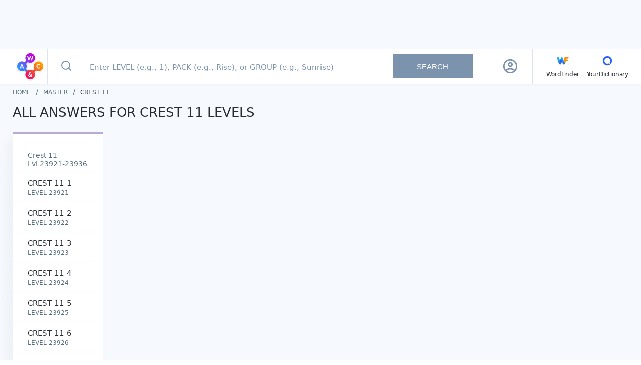

--- FILE ---
content_type: text/html; charset=utf-8
request_url: https://wordscapes.yourdictionary.com/answers/master/crest%2011/
body_size: 23650
content:
<!DOCTYPE html><html lang="en"><head><meta charset="utf-8"><meta content="width=device-width,initial-scale=1,maximum-scale=2" name="viewport"><link href="/static/favicon/apple-touch-icon.png" rel="apple-touch-icon" sizes="180x180"><link href="/static/favicon/favicon-32x32.png" rel="icon" sizes="32x32" type="image/png"><link href="/static/favicon/favicon-16x16.png" rel="icon" sizes="16x16" type="image/png"><link href="/static/favicon/site.webmanifest" rel="manifest"><link href="https://securepubads.g.doubleclick.net" rel="preconnect" crossorigin=""><link href="https://api.yourdictionary.com" rel="preconnect" crossorigin=""><link href="https://api.yourdictionary.com" rel="dns-prefetch"><script>document.cookie&&/WF_TESTING=1/.test(document.cookie)&&(window.__TEST__=!0)</script><link href="https://www.googletagservices.com/tag/js/gpt.js" rel="preload" as="script"><script data-vmid="jsonld-organization" data-vue-meta="1" type="application/ld+json">{"@context":"https://schema.org","@type":"Organization","name":"Wordscapes by YourDictionary","url":"https://wordscapes.yourdictionary.com","logo":"https://wordscapes.yourdictionary.com/static/images/logo_horizontal.png","address":{"@type":"PostalAddress","addressLocality":"Vero Beach, FL","postalCode":"32960-4706","streetAddress":"1275 US Highway 1 Unit 2-6084"},"parentOrganization":{"@type":"Organization","@id":"https://www.lovetoknowmedia.com/","name":"LoveToKnow Media","url":"https://www.lovetoknowmedia.com/","sameAs":["https://www.linkedin.com/company/lovetoknowmedia/","https://www.instagram.com/lovetoknowmedia/","https://www.facebook.com/lovetoknowmedia/about","https://x.com/lovetoknowmedia","https://www.crunchbase.com/organization/lovetoknow-corp"],"logo":{"@type":"ImageObject","url":"https://www.lovetoknowmedia.com/wp-content/uploads/2021/05/LTK_MEDIA_Logo-2.png"},"address":{"@type":"PostalAddress","addressLocality":"Vero Beach, FL","postalCode":"32960-4706","streetAddress":"1275 US Highway 1 Unit 2-6084"}}}</script><style type="text/css">.header[data-v-f2cb3bc8]{background-color:#fff;-webkit-box-shadow:0 1px 5px 0 rgba(124,147,173,.1);box-shadow:0 1px 5px 0 rgba(124,147,173,.1);position:-webkit-sticky;position:sticky;top:0;z-index:5}.header .container[data-v-f2cb3bc8]{display:-webkit-box;display:-webkit-flex;display:-ms-flexbox;display:flex;margin:0 auto}@media(max-width: 767px){.header .container[data-v-f2cb3bc8]{padding:0}}@media(min-width: 768px)and (max-width: 1024px){.header .container[data-v-f2cb3bc8]{padding-right:0}}.header .container .header-logo[data-v-f2cb3bc8]{border-right:1px solid rgba(189,202,210,.5);height:70px;padding:5px 4px;width:70px}@media(max-width: 767px){.header .container .header-logo[data-v-f2cb3bc8]{height:64px;padding:5px 8px}}@media(min-width: 768px){.header .container .header-logo[data-v-f2cb3bc8]{border-left:1px solid rgba(189,202,210,.5)}.header .container .header-logo .logo-sprite[data-v-f2cb3bc8]{background-position:0 -32px;height:60px;width:60px}}.header .container .navbar[data-v-f2cb3bc8]{-webkit-box-align:center;-webkit-align-items:center;-ms-flex-align:center;align-items:center;border-left:1px solid rgba(189,202,210,.5);display:-webkit-box;display:-webkit-flex;display:-ms-flexbox;display:flex;padding-left:27px}.header .container .navbar .main-menu[data-v-f2cb3bc8]{-webkit-box-align:baseline;-webkit-align-items:baseline;-ms-flex-align:baseline;align-items:baseline;display:-webkit-inline-box;display:-webkit-inline-flex;display:-ms-inline-flexbox;display:inline-flex;-webkit-box-orient:horizontal;-webkit-box-direction:normal;-webkit-flex-direction:row;-ms-flex-direction:row;flex-direction:row;list-style:none}.header .container .navbar .main-menu li[data-v-f2cb3bc8]:not(:last-child){margin-right:15px;position:relative}.header .container .navbar .other-link[data-v-f2cb3bc8]{color:#282d32;font-size:12px;letter-spacing:-0.19px;line-height:15px;text-decoration:none}.header .container .navbar .other-link .icon[data-v-f2cb3bc8]{display:block;text-align:center}</style><style type="text/css">html{background:#fff;color:#000}body,div,dl,dt,dd,ul,ol,li,h1,h2,h3,h4,h5,h6,pre,code,form,fieldset,legend,input,textarea,p,blockquote,th,td{margin:0;padding:0}table{border-collapse:collapse;border-spacing:0}fieldset,img{border:0}address,caption,cite,code,dfn,em,strong,th,var{font-style:normal;font-weight:normal}ol,ul{list-style:none}caption,th{text-align:left}h1,h2,h3,h4,h5,h6{font-size:100%;font-weight:normal}q::before,q::after{content:""}abbr,acronym{border:0;font-variant:normal}sup{vertical-align:text-top}sub{vertical-align:text-bottom}input,textarea,select{font-family:inherit;font-size:inherit;*font-size:100%;font-weight:inherit}legend{color:#000}#yui3-css-stamp.cssreset{display:none}*{-webkit-box-sizing:border-box;box-sizing:border-box}html,body{font-family:system-ui,-apple-system,BlinkMacSystemFont,sans-serif;font-weight:400;height:100%;width:100%}.global-wrapper{background-color:#f6f9fd;display:-webkit-box;display:-webkit-flex;display:-ms-flexbox;display:flex;-webkit-box-orient:vertical;-webkit-box-direction:normal;-webkit-flex-direction:column;-ms-flex-direction:column;flex-direction:column;margin:auto;min-height:100%}.page-content{-webkit-box-flex:1;-webkit-flex:1 1 auto;-ms-flex:1 1 auto;flex:1 1 auto;padding:12px 0}@media(min-width: 768px){.page-content{padding:10px 0}}.container{margin:auto;max-width:1270px;padding:0 10px}@media(min-width: 768px){.container{padding:0 20px}}@media(max-width: 767px){.full-height{min-height:100vh}}strong{font-weight:bold}em{font-style:italic}.logo-sprite{background-color:rgba(0,0,0,0);background-image:url(/static/img/logo_sprite.2c9a43b.webp);background-repeat:no-repeat;display:inline-block;font-size:0;line-height:0}.logo-sprite--wf{background-position:0 0;height:32px;width:32px}.logo-sprite--yd{background-position:-32px 0;height:32px;width:32px}.logo-sprite--ws-mark{background-position:-164px 0;height:54px;width:54px}.logo-sprite--ws-mobile{background-position:-64px 0;height:78px;width:100px}.logo-sprite--ws-desktop{background-position:-64px -78px;height:44px;width:164px}.no-webp .logo-sprite{background-image:url(/static/img/logo_sprite.a32d7b7.png)}.app-leaderboard-ad-container{background:#f6f9fd;-webkit-box-sizing:content-box;box-sizing:content-box;display:none;min-height:90px;padding:4px 0;position:-webkit-sticky;position:sticky;top:0;z-index:9}@media(min-width: 768px){.app-leaderboard-ad-container{display:block}}.adhesion-wrapper{background:#f7f7f7;border-top:2px solid #ddd;bottom:0;-webkit-box-sizing:content-box;box-sizing:content-box;height:50px;padding:5px 0 15px;position:-webkit-sticky;position:sticky;z-index:2147483642}@media(min-width: 768px){.adhesion-wrapper{display:none !important}}.adhesion-wrapper.lower-z-index{z-index:4}</style><style type="text/css">.back-to-top[data-v-d8caf698]{background:#fff;border:.5px solid #dae2e6;border-radius:3px 0 0 3px;bottom:110px;-webkit-box-shadow:0 2px 4px rgba(0,0,0,.3);box-shadow:0 2px 4px rgba(0,0,0,.3);display:block;height:47px;line-height:53px;opacity:.75;position:fixed;right:0;text-align:center;width:47px;will-change:bottom}.back-to-top svg[data-v-d8caf698]{color:#298cd1}.back-to-top[data-v-d8caf698]:active{background:#298cd1}.back-to-top:active svg[data-v-d8caf698]{color:#fff}.back-to-top.fade-enter[data-v-d8caf698],.back-to-top.fade-leave-to[data-v-d8caf698]{opacity:0}.back-to-top.fade-enter-active[data-v-d8caf698],.back-to-top.fade-leave-active[data-v-d8caf698]{-webkit-transition:opacity .5s;transition:opacity .5s}</style><style type="text/css">.footer[data-v-fda2f356]{background-color:#fff;margin-bottom:-12px}@media(min-width: 768px){.footer[data-v-fda2f356]{margin:0}}.footer .top[data-v-fda2f356]{background-color:#f6f9fd;padding-bottom:20px}.footer .top p[data-v-fda2f356],.footer .top a[data-v-fda2f356]{color:#546e7a;font-size:10px;line-height:14px;text-decoration:none}.footer .bottom[data-v-fda2f356]{-webkit-box-align:center;-webkit-align-items:center;-ms-flex-align:center;align-items:center;display:-webkit-box;display:-webkit-flex;display:-ms-flexbox;display:flex;-webkit-box-orient:vertical;-webkit-box-direction:normal;-webkit-flex-direction:column;-ms-flex-direction:column;flex-direction:column;margin:0 -10px}.footer .left[data-v-fda2f356]{-webkit-box-align:center;-webkit-align-items:center;-ms-flex-align:center;align-items:center;display:-webkit-box;display:-webkit-flex;display:-ms-flexbox;display:flex;-webkit-box-orient:vertical;-webkit-box-direction:normal;-webkit-flex-direction:column;-ms-flex-direction:column;flex-direction:column;-webkit-box-ordinal-group:2;-webkit-order:1;-ms-flex-order:1;order:1;padding-bottom:30px;width:100%}.footer .logo[data-v-fda2f356]{-webkit-box-align:center;-webkit-align-items:center;-ms-flex-align:center;align-items:center;border-bottom:1px solid #e9edf1;display:-webkit-box;display:-webkit-flex;display:-ms-flexbox;display:flex;-webkit-box-orient:vertical;-webkit-box-direction:normal;-webkit-flex-direction:column;-ms-flex-direction:column;flex-direction:column;padding:12px 0;width:100%}.footer .right[data-v-fda2f356]{-webkit-box-align:center;-webkit-align-items:center;-ms-flex-align:center;align-items:center;border-bottom:1px solid #e9edf1;display:-webkit-box;display:-webkit-flex;display:-ms-flexbox;display:flex;-webkit-box-orient:vertical;-webkit-box-direction:normal;-webkit-flex-direction:column;-ms-flex-direction:column;flex-direction:column;padding:15px 0 30px;width:100%}.footer .footer-links[data-v-fda2f356]{-webkit-box-align:center;-webkit-align-items:center;-ms-flex-align:center;align-items:center;display:-webkit-box;display:-webkit-flex;display:-ms-flexbox;display:flex;-webkit-box-orient:vertical;-webkit-box-direction:normal;-webkit-flex-direction:column;-ms-flex-direction:column;flex-direction:column}.footer .footer-links li[data-v-fda2f356]{margin-bottom:10px}.footer .footer-links a[data-v-fda2f356]{color:#546e7a;display:block;font-size:11px;line-height:15px;text-decoration:none}.footer .footer-links a[data-v-fda2f356]:hover{color:#282d32}.footer .footer-links .footer-link--right[data-v-fda2f356]{cursor:pointer;margin-bottom:0;margin-top:16px;text-decoration:underline}.footer .footer-links .footer-link--right+.footer-link--right[data-v-fda2f356]{margin-top:10px}.footer .project-links[data-v-fda2f356]{-webkit-box-align:center;-webkit-align-items:center;-ms-flex-align:center;align-items:center;display:-webkit-box;display:-webkit-flex;display:-ms-flexbox;display:flex;padding:14px 0;width:100%}.footer .project-links li[data-v-fda2f356]{-webkit-box-flex:1;-webkit-flex:1;-ms-flex:1;flex:1}.footer .project-links a[data-v-fda2f356]{-webkit-box-align:center;-webkit-align-items:center;-ms-flex-align:center;align-items:center;color:#546e7a;display:-webkit-box;display:-webkit-flex;display:-ms-flexbox;display:flex;-webkit-box-orient:vertical;-webkit-box-direction:normal;-webkit-flex-direction:column;-ms-flex-direction:column;flex-direction:column;font-size:12px;line-height:15px;text-decoration:none}@media(min-width: 768px){.footer .bottom[data-v-fda2f356]{margin:0 -20px}.footer .left[data-v-fda2f356]{-webkit-box-orient:horizontal;-webkit-box-direction:normal;-webkit-flex-direction:row;-ms-flex-direction:row;flex-direction:row;-webkit-box-pack:justify;-webkit-justify-content:space-between;-ms-flex-pack:justify;justify-content:space-between;padding:12px 20px}.footer .logo[data-v-fda2f356]{-webkit-box-align:normal;-webkit-align-items:normal;-ms-flex-align:normal;align-items:normal;border:0;padding:0}.footer .right[data-v-fda2f356]{-webkit-box-orient:horizontal;-webkit-box-direction:normal;-webkit-flex-direction:row;-ms-flex-direction:row;flex-direction:row;padding:24px 20px}.footer .footer-links[data-v-fda2f356]{-webkit-box-orient:horizontal;-webkit-box-direction:normal;-webkit-flex-direction:row;-ms-flex-direction:row;flex-direction:row;width:100%}.footer .footer-links li[data-v-fda2f356]{margin:0 18px 0 0}.footer .footer-links .footer-link--right[data-v-fda2f356]{margin:0 0 0 auto}.footer .footer-links .footer-link--right+.footer-link--right[data-v-fda2f356]{margin:0 0 0 18px}.footer .project-links[data-v-fda2f356]{-webkit-box-pack:end;-webkit-justify-content:flex-end;-ms-flex-pack:end;justify-content:flex-end;padding:0;width:auto}.footer .project-links li[data-v-fda2f356]{-webkit-box-flex:1;-webkit-flex:auto;-ms-flex:auto;flex:auto;margin-right:20px}.footer .project-links li[data-v-fda2f356]:last-child{margin-right:0}.footer .project-links picture[data-v-fda2f356]{-webkit-box-orient:horizontal;-webkit-box-direction:normal;-webkit-flex-direction:row;-ms-flex-direction:row;flex-direction:row;margin:0 3px 0 0}}@media(min-width: 1025px){.footer .bottom[data-v-fda2f356]{-webkit-box-orient:horizontal;-webkit-box-direction:normal;-webkit-flex-direction:row;-ms-flex-direction:row;flex-direction:row;-webkit-box-pack:justify;-webkit-justify-content:space-between;-ms-flex-pack:justify;justify-content:space-between;margin:0;padding:12px 0}.footer .left[data-v-fda2f356]{-webkit-box-ordinal-group:initial;-webkit-order:initial;-ms-flex-order:initial;order:initial;padding:0;width:auto}.footer .right[data-v-fda2f356]{border:0;padding:0;width:auto}.footer .footer-links li[data-v-fda2f356]:last-child{margin:0 0 0 80px}}</style><style type="text/css">.advertising[data-v-7b84f3a8]{--tag-height: 0px;margin-left:auto;margin-right:auto;position:relative;text-align:center}.advertising+.advertising[data-v-7b84f3a8]{margin-top:20px}.advertising>*[data-v-7b84f3a8]{display:inline-block;margin:0 auto}.advertising>.wordfinder-ad[data-v-7b84f3a8]{display:block}.ad[data-v-7b84f3a8]{contain:strict;width:100%}.ad--sticky[data-v-7b84f3a8]{position:-webkit-sticky;position:sticky}.ad--right-rail[data-v-7b84f3a8]{height:calc(600px + var(--tag-height))}.ad--mobile-in-content[data-v-7b84f3a8],.ad--desktop-in-content[data-v-7b84f3a8]{height:calc(250px + var(--tag-height))}.ad--adhesion[data-v-7b84f3a8]{height:50px}.ad--top-leaderboard[data-v-7b84f3a8]{height:90px}.ad__inner--sticky[data-v-7b84f3a8]{position:-webkit-sticky;position:sticky}.ad__inner--in-content[data-v-7b84f3a8]{max-width:300px}.is-blocking-ads .advertising[data-v-7b84f3a8]{display:none}.sidebar .advertising[data-v-7b84f3a8]{text-align:left}.advertising--sticky[data-v-7b84f3a8]{position:-webkit-sticky;position:sticky}.debug-box[data-v-7b84f3a8]{background:#cc16b4;color:#fff;font-size:12px;left:0;max-width:100%;opacity:.5;padding:5px 10px;position:absolute;text-align:left;top:0}.debug-box[data-v-7b84f3a8]:hover{opacity:1}.advertising--debug[data-v-7b84f3a8]{min-height:3em;outline:1px solid #cc6e16}</style><style type="text/css">.search-box[data-v-7704330f]{display:-webkit-box;display:-webkit-flex;display:-ms-flexbox;display:flex;-webkit-box-flex:1;-webkit-flex:1;-ms-flex:1;flex:1;min-height:64px;position:relative}.search-box .input-form[data-v-7704330f]{display:-webkit-box;display:-webkit-flex;display:-ms-flexbox;display:flex;padding-right:30px;position:relative;width:100%}@media(max-width: 767px){.search-box .input-form[data-v-7704330f]{padding:0}}.search-box .input-form[data-v-7704330f] ::-webkit-input-placeholder{color:#7c93ad;font-size:15px;font-weight:500;padding-left:0}.search-box .input-form[data-v-7704330f] ::-moz-placeholder{color:#7c93ad;font-size:15px;font-weight:500;padding-left:0}.search-box .input-form[data-v-7704330f] ::-ms-input-placeholder{color:#7c93ad;font-size:15px;font-weight:500;padding-left:0}.search-box .input-form[data-v-7704330f] ::placeholder{color:#7c93ad;font-size:15px;font-weight:500;padding-left:0}.search-box .input-form[data-v-7704330f] :-moz-placeholder-shown{line-height:25px}.search-box .input-form[data-v-7704330f] :placeholder-shown{line-height:25px}.search-box .input-form .icon-search-button[data-v-7704330f]{background:rgba(0,0,0,0);border:0;-webkit-box-flex:0;-webkit-flex:0 0 44px;-ms-flex:0 0 44px;flex:0 0 44px;margin:0;outline:none;padding:0}.search-box .input-form .icon-search-button[data-v-7704330f]:not(:disabled){cursor:pointer}@media(min-width: 1025px){.search-box .input-form .icon-search-button[data-v-7704330f]{-webkit-flex-basis:74px;-ms-flex-preferred-size:74px;flex-basis:74px}}.search-box .input-form .icon-search-button.search-enabled svg[data-v-7704330f]{stroke:#185bdd}.search-box .input-form input[type=text][data-v-7704330f]{background-color:#fff;border:0;color:#282d32;font-size:20px;outline:none;padding-right:30px;width:100%}@media(max-width: 767px){.search-box .input-form input[type=text][data-v-7704330f]{padding:0 40px 0 0}}@media(min-width: 768px){.search-box .input-form input[type=text][data-v-7704330f]{font-size:18px;margin-right:5px;text-indent:10px}}.search-box .input-form .clear[data-v-7704330f]{cursor:pointer;height:32px;position:absolute;right:7px;top:16px;width:32px}.search-box .input-form .clear[data-v-7704330f]::before,.search-box .input-form .clear[data-v-7704330f]::after{background-color:#185bdd;content:" ";height:23px;left:15px;position:absolute;top:5px;width:2px}.search-box .input-form .clear[data-v-7704330f]::before{-webkit-transform:rotate(45deg);transform:rotate(45deg)}.search-box .input-form .clear[data-v-7704330f]::after{-webkit-transform:rotate(-45deg);transform:rotate(-45deg)}@media(min-width: 1025px){.search-box .input-form .clear[data-v-7704330f]{right:205px;top:20px}.search-box .input-form .clear[data-v-7704330f]::before,.search-box .input-form .clear[data-v-7704330f]::after{height:16px;top:8px}}.search-box .input-form .search-button[data-v-7704330f]{-webkit-align-self:center;-ms-flex-item-align:center;align-self:center;border:0;color:#fff;font-size:15px;height:48px;min-width:160px;outline:none;padding:0 45px;text-transform:uppercase}.search-box .input-form .search-button[data-v-7704330f]:disabled{background-color:#7c93ad}.search-box .input-form .search-button[data-v-7704330f]:not(:disabled){background-image:-webkit-gradient(linear, left top, right top, from(#1b3bd8), color-stop(51%, #00e0f2), to(#1b3bd8));background-image:linear-gradient(to right, #1b3bd8 0%, #00e0f2 51%, #1b3bd8 100%);background-size:200% auto;cursor:pointer;-webkit-transition:.5s;transition:.5s}.search-box .input-form .search-button[data-v-7704330f]:not(:disabled):hover{background-position:right center}.search-box .input-form .help-tooltip[data-v-7704330f]{background:url([data-uri]);background-position:center;background-repeat:no-repeat;background-size:22px;cursor:pointer;height:32px;position:absolute;right:16px;top:19px;width:32px}@media(max-width: 767px){.search-box .input-form .help-tooltip[data-v-7704330f]{background-size:28px;right:7px;top:17px}}.search-box .input-form .tooltip[data-v-7704330f]{background-color:rgba(0,51,102,.85);color:#fff;padding:5px;position:absolute;right:0;top:40px;width:232px;z-index:2}.search-box .input-form .tooltip[data-v-7704330f]::after,.search-box .input-form .tooltip[data-v-7704330f]::before{border:solid rgba(0,0,0,0);bottom:100%;content:" ";height:0;pointer-events:none;position:absolute;right:8px;width:0}.search-box .input-form .tooltip[data-v-7704330f]::after{border-color:rgba(136,183,213,0);border-bottom-color:rgba(0,51,102,.85);border-width:8px;margin-left:-8px}.search-box .input-form .tooltip[data-v-7704330f]::before{border-color:rgba(194,225,245,0);border-bottom-color:rgba(0,51,102,.85);border-width:8px;margin-left:-8px}@media(max-width: 767px){.search-box .input-form.focused .icon-search-button[data-v-7704330f]{-webkit-flex-basis:64px;-ms-flex-preferred-size:64px;flex-basis:64px;margin-right:17px}}.search-box .autocomplete[data-v-7704330f]{background-color:#fff;border-top:1px solid #e9edf1;-webkit-box-shadow:-10px 10px 20px 0 rgba(124,147,173,.08);box-shadow:-10px 10px 20px 0 rgba(124,147,173,.08);cursor:pointer;left:0;list-style:none;position:absolute;right:0;top:64px;z-index:2}@media(min-width: 768px){.search-box .autocomplete[data-v-7704330f]{border:1px solid #e9edf1;top:70px}}@media(min-width: 1025px){.search-box .autocomplete[data-v-7704330f]{left:auto;right:auto;width:76.5%}}.search-box .autocomplete .result-item[data-v-7704330f]{padding:14px;padding-left:28px}@media(max-width: 767px){.search-box .autocomplete .result-item[data-v-7704330f]{-webkit-box-align:start;-webkit-align-items:flex-start;-ms-flex-align:start;align-items:flex-start;border-bottom:1px solid #e9edf1;display:-webkit-box;display:-webkit-flex;display:-ms-flexbox;display:flex;-webkit-box-pack:start;-webkit-justify-content:flex-start;-ms-flex-pack:start;justify-content:flex-start;padding:17px;padding-left:20px;padding-right:32px;position:relative}.search-box .autocomplete .result-item[data-v-7704330f]::after{background:url([data-uri]) center center no-repeat rgba(0,0,0,0);bottom:0;content:"";display:block;position:absolute;right:20px;top:0;width:7px}.search-box .autocomplete .result-item .type[data-v-7704330f]{-webkit-box-flex:0;-webkit-flex:0 0 60px;-ms-flex:0 0 60px;flex:0 0 60px}}.search-box .autocomplete .result-item[data-v-7704330f]:hover{background-color:#f1f5fa}.search-box .autocomplete .result-item .type[data-v-7704330f]{color:#546e7a;display:inline-block;font-size:14px;font-weight:500;min-width:50px;text-transform:uppercase}.search-box .autocomplete .result-item .type[data-v-7704330f],.search-box .autocomplete .result-item .value[data-v-7704330f]{line-height:18px}.search-box .autocomplete .result-message[data-v-7704330f]{padding:15px 15px 15px 76px}.search-box .autocomplete .result-message[data-v-7704330f]::before{background:url([data-uri]);background-repeat:no-repeat;background-size:20px;content:"";-webkit-filter:invert(30%) sepia(73%) saturate(2030%) hue-rotate(204deg) brightness(90%) contrast(93%);filter:invert(30%) sepia(73%) saturate(2030%) hue-rotate(204deg) brightness(90%) contrast(93%);height:22px;left:22px;position:absolute;top:20px;width:25px}@media(min-width: 768px){.search-box .autocomplete .result-message[data-v-7704330f]::before{left:28px}}@media(min-width: 1025px){.search-box .autocomplete .result-message[data-v-7704330f]::before{top:14px}}@media(min-width: 768px){.search-box .autocomplete .result-message[data-v-7704330f]{padding-left:81px}}.search-box .autocomplete .result-message.is-error[data-v-7704330f]{background:linear-gradient(153.92deg, #1b3bd8 0%, #176ce0 31.47%, #0b92e7 49.18%, #0bb6eb 71.32%, #00e0f2 100%);color:#fff;font-size:18px;line-height:25px;padding-left:77px}@media(min-width: 768px){.search-box .autocomplete .result-message.is-error[data-v-7704330f]{padding:20px 20px 15px 80px}}@media(min-width: 1025px){.search-box .autocomplete .result-message.is-error[data-v-7704330f]{background:none;color:#ec1460;font-size:16px;line-height:19px;padding:15px 15px 15px 82px}}.search-box .autocomplete .result-message.is-error[data-v-7704330f]::before{background:url([data-uri]);-webkit-filter:invert(100%) sepia(100%) saturate(0%) hue-rotate(288deg) brightness(102%) contrast(102%);filter:invert(100%) sepia(100%) saturate(0%) hue-rotate(288deg) brightness(102%) contrast(102%);left:28px}@media(min-width: 1025px){.search-box .autocomplete .result-message.is-error[data-v-7704330f]::before{-webkit-filter:invert(21%) sepia(76%) saturate(6144%) hue-rotate(329deg) brightness(94%) contrast(97%);filter:invert(21%) sepia(76%) saturate(6144%) hue-rotate(329deg) brightness(94%) contrast(97%)}}</style><style type="text/css">.profile[data-v-387c1bda]{-webkit-box-align:center;-webkit-align-items:center;-ms-flex-align:center;align-items:center;color:#111;display:-webkit-box;display:-webkit-flex;display:-ms-flexbox;display:flex;-webkit-box-pack:center;-webkit-justify-content:center;-ms-flex-pack:center;justify-content:center;position:relative;width:48px}img[data-v-387c1bda]{border-radius:30px;cursor:pointer;display:block;-webkit-flex-shrink:0;-ms-flex-negative:0;flex-shrink:0;max-width:30px}@media(min-width: 1201px){img[data-v-387c1bda]{max-width:30px}}.profile-overlay[data-v-387c1bda]{background-color:hsla(0,0%,100%,.75);bottom:0;left:0;position:fixed;right:0;top:65px;z-index:5}@media(min-width: 768px){.profile-overlay[data-v-387c1bda]{left:initial;margin-top:2px;position:absolute;right:0;top:100%;width:260px}}@media(min-width: 1025px){.profile-overlay[data-v-387c1bda]{border-radius:4px;left:50%;margin-top:-2px;right:initial;-webkit-transform:translateX(-50%);transform:translateX(-50%)}}.profile-menu[data-v-387c1bda]{background:#fff;-webkit-box-shadow:0 4px 10px 0 rgba(124,147,173,.25);box-shadow:0 4px 10px 0 rgba(124,147,173,.25);left:0;position:absolute;right:0;top:0}@media(min-width: 768px){.profile-menu[data-v-387c1bda]{position:static}}.top[data-v-387c1bda]{-webkit-box-align:center;-webkit-align-items:center;-ms-flex-align:center;align-items:center;background:#fff;border-bottom:1px solid #ddd;display:-webkit-box;display:-webkit-flex;display:-ms-flexbox;display:flex;padding:20px 15px;position:relative}.top img[data-v-387c1bda]{cursor:initial;margin-right:13px;max-width:56px}.info[data-v-387c1bda]{min-width:0}.name[data-v-387c1bda]{font-size:17px;font-weight:bold;letter-spacing:0;line-height:20px;margin-bottom:2px}@media(min-width: 768px){.name[data-v-387c1bda]{font-size:15px;margin-bottom:4px}}.email[data-v-387c1bda]{font-size:15px;letter-spacing:0;line-height:19px}@media(min-width: 768px){.email[data-v-387c1bda]{font-size:14px;max-width:100%;overflow:hidden;text-overflow:ellipsis;white-space:nowrap}}.item[data-v-387c1bda]{border-bottom:1px solid #ddd}.item[data-v-387c1bda]:last-child{border-bottom:0}.icon[data-v-387c1bda]{color:#555;font-size:19px;margin-right:10px}.item-link[data-v-387c1bda]{-webkit-box-align:center;-webkit-align-items:center;-ms-flex-align:center;align-items:center;color:#555;display:-webkit-box;display:-webkit-flex;display:-ms-flexbox;display:flex;font-size:15px;font-weight:600;letter-spacing:-0.19px;line-height:19px;padding:15px;text-decoration:none}@media(min-width: 768px){.item-link[data-v-387c1bda]{font-size:14px}}.clear[data-v-387c1bda]{cursor:pointer;height:32px;position:relative;width:32px}.clear[data-v-387c1bda]::before,.clear[data-v-387c1bda]::after{background-color:#185bdd;content:" ";height:23px;left:15px;position:absolute;top:5px;width:2px}.clear[data-v-387c1bda]::before{-webkit-transform:rotate(45deg);transform:rotate(45deg)}.clear[data-v-387c1bda]::after{-webkit-transform:rotate(-45deg);transform:rotate(-45deg)}</style><style type="text/css">.loading-spinner-wrapper[data-v-4cc5e4c6]{display:block;padding:30px 10px}.loading-spinner[data-v-4cc5e4c6]{-webkit-box-align:center;-webkit-align-items:center;-ms-flex-align:center;align-items:center;-webkit-animation:spin-4cc5e4c6 1.1s linear infinite;animation:spin-4cc5e4c6 1.1s linear infinite;display:grid;grid-template-columns:repeat(2, 1fr);grid-template-rows:repeat(2, 1fr);height:65px;justify-items:center;margin:auto;-webkit-transform:rotateZ(45deg);transform:rotateZ(45deg);width:65px}.loading-spinner .spinner-circle[data-v-4cc5e4c6]{background-color:#000;border-radius:100%;height:20px;width:20px}.loading-spinner .spinner-circle[data-v-4cc5e4c6]:nth-child(1){background-color:#d100e6}.loading-spinner .spinner-circle[data-v-4cc5e4c6]:nth-child(2){background-color:#fc9f00}.loading-spinner .spinner-circle[data-v-4cc5e4c6]:nth-child(3){background-color:#ec1460}.loading-spinner .spinner-circle[data-v-4cc5e4c6]:nth-child(4){background-color:#2f90fd}@-webkit-keyframes spin-4cc5e4c6{0%{-webkit-transform:rotateZ(45deg);transform:rotateZ(45deg)}100%{-webkit-transform:rotateZ(395deg);transform:rotateZ(395deg)}}@keyframes spin-4cc5e4c6{0%{-webkit-transform:rotateZ(45deg);transform:rotateZ(45deg)}100%{-webkit-transform:rotateZ(395deg);transform:rotateZ(395deg)}}</style><style type="text/css">@-webkit-keyframes animateSuccessTip{0%{width:0;left:1px;top:19px}54%{width:0;left:1px;top:19px}70%{width:50px;left:-8px;top:37px}84%{width:17px;left:21px;top:48px}100%{width:25px;left:14px;top:45px}}@keyframes animateSuccessTip{0%{width:0;left:1px;top:19px}54%{width:0;left:1px;top:19px}70%{width:50px;left:-8px;top:37px}84%{width:17px;left:21px;top:48px}100%{width:25px;left:14px;top:45px}}@-webkit-keyframes animateSuccessLong{0%{width:0;right:46px;top:54px}65%{width:0;right:46px;top:54px}84%{width:55px;right:0px;top:35px}100%{width:47px;right:8px;top:38px}}@keyframes animateSuccessLong{0%{width:0;right:46px;top:54px}65%{width:0;right:46px;top:54px}84%{width:55px;right:0px;top:35px}100%{width:47px;right:8px;top:38px}}@-webkit-keyframes rotatePlaceholder{0%{-webkit-transform:rotate(-45deg);transform:rotate(-45deg)}5%{-webkit-transform:rotate(-45deg);transform:rotate(-45deg)}12%{-webkit-transform:rotate(-405deg);transform:rotate(-405deg)}100%{-webkit-transform:rotate(-405deg);transform:rotate(-405deg)}}@keyframes rotatePlaceholder{0%{-webkit-transform:rotate(-45deg);transform:rotate(-45deg)}5%{-webkit-transform:rotate(-45deg);transform:rotate(-45deg)}12%{-webkit-transform:rotate(-405deg);transform:rotate(-405deg)}100%{-webkit-transform:rotate(-405deg);transform:rotate(-405deg)}}.animateSuccessTip{-webkit-animation:animateSuccessTip .75s;animation:animateSuccessTip .75s}.animateSuccessLong{-webkit-animation:animateSuccessLong .75s;animation:animateSuccessLong .75s}.sweet-modal-icon.sweet-modal-success.animate::after{-webkit-animation:rotatePlaceholder 4.25s ease-in;animation:rotatePlaceholder 4.25s ease-in}@-webkit-keyframes animateErrorIcon{0%{-webkit-transform:rotateX(100deg);transform:rotateX(100deg);opacity:0}100%{-webkit-transform:rotateX(0deg);transform:rotateX(0deg);opacity:1}}@keyframes animateErrorIcon{0%{-webkit-transform:rotateX(100deg);transform:rotateX(100deg);opacity:0}100%{-webkit-transform:rotateX(0deg);transform:rotateX(0deg);opacity:1}}.animateErrorIcon{-webkit-animation:animateErrorIcon .5s;animation:animateErrorIcon .5s}@-webkit-keyframes animateXMark{0%{-webkit-transform:scale(0.4);transform:scale(0.4);margin-top:26px;opacity:0}50%{-webkit-transform:scale(0.4);transform:scale(0.4);margin-top:26px;opacity:0}80%{-webkit-transform:scale(1.15);transform:scale(1.15);margin-top:-6px}100%{-webkit-transform:scale(1);transform:scale(1);margin-top:0;opacity:1}}@keyframes animateXMark{0%{-webkit-transform:scale(0.4);transform:scale(0.4);margin-top:26px;opacity:0}50%{-webkit-transform:scale(0.4);transform:scale(0.4);margin-top:26px;opacity:0}80%{-webkit-transform:scale(1.15);transform:scale(1.15);margin-top:-6px}100%{-webkit-transform:scale(1);transform:scale(1);margin-top:0;opacity:1}}.animateXMark{-webkit-animation:animateXMark .5s;animation:animateXMark .5s}@-webkit-keyframes pulseWarning{0%{border-color:#f8d486}100%{border-color:#f8bb86}}@keyframes pulseWarning{0%{border-color:#f8d486}100%{border-color:#f8bb86}}.pulseWarning{-webkit-animation:pulseWarning .75s infinite alternate;animation:pulseWarning .75s infinite alternate}@-webkit-keyframes pulseWarningIns{0%{background-color:#f8d486}100%{background-color:#f8bb86}}@keyframes pulseWarningIns{0%{background-color:#f8d486}100%{background-color:#f8bb86}}.pulseWarningIns{-webkit-animation:pulseWarningIns .75s infinite alternate;animation:pulseWarningIns .75s infinite alternate}@-webkit-keyframes rotate-loading{0%{-webkit-transform:rotate(0deg);transform:rotate(0deg)}100%{-webkit-transform:rotate(360deg);transform:rotate(360deg)}}@keyframes rotate-loading{0%{-webkit-transform:rotate(0deg);transform:rotate(0deg)}100%{-webkit-transform:rotate(360deg);transform:rotate(360deg)}}.sweet-modal-icon{position:relative;width:80px;height:80px;border:4px solid gray;border-radius:50%;margin:auto;padding:0;-webkit-box-sizing:content-box;box-sizing:content-box}.sweet-modal-icon.sweet-modal-error{border-color:#f44336}.sweet-modal-icon.sweet-modal-error .sweet-modal-x-mark{position:relative;display:block}.sweet-modal-icon.sweet-modal-error .sweet-modal-line{display:block;position:absolute;top:37px;height:5px;width:47px;background-color:#f44336;border-radius:2px}.sweet-modal-icon.sweet-modal-error .sweet-modal-line.sweet-modal-left{-webkit-transform:rotate(45deg);transform:rotate(45deg);left:17px}.sweet-modal-icon.sweet-modal-error .sweet-modal-line.sweet-modal-right{-webkit-transform:rotate(-45deg);transform:rotate(-45deg);right:16px}.sweet-modal-icon.sweet-modal-warning{border-color:#ff9800}.sweet-modal-icon.sweet-modal-warning .sweet-modal-body{position:absolute;width:5px;height:47px;left:50%;top:10px;margin-left:-2px;border-radius:2px;background-color:#ff9800}.sweet-modal-icon.sweet-modal-warning .sweet-modal-dot{position:absolute;left:50%;bottom:10px;width:7px;height:7px;margin-left:-3px;border-radius:50%;background-color:#ff9800}.sweet-modal-icon.sweet-modal-info{border-color:#039be5}.sweet-modal-icon.sweet-modal-info::before{content:"";position:absolute;width:5px;height:29px;left:50%;bottom:17px;margin-left:-2px;border-radius:2px;background-color:#039be5}.sweet-modal-icon.sweet-modal-info::after{content:"";position:absolute;width:7px;height:7px;top:19px;margin-left:-3px;border-radius:50%;background-color:#039be5}.sweet-modal-icon.sweet-modal-success{border-color:#4caf50}.sweet-modal-icon.sweet-modal-success::before,.sweet-modal-icon.sweet-modal-success::after{content:"";position:absolute;border-radius:40px;width:60px;height:120px;background:#fff;-webkit-transform:rotate(45deg);transform:rotate(45deg)}.sweet-modal-icon.sweet-modal-success::before{border-radius:120px 0 0 120px;top:-7px;left:-33px;-webkit-transform:rotate(-45deg);transform:rotate(-45deg);-webkit-transform-origin:60px 60px;transform-origin:60px 60px}.sweet-modal-icon.sweet-modal-success::after{border-radius:0 120px 120px 0;top:-11px;left:30px;-webkit-transform:rotate(-45deg);transform:rotate(-45deg);-webkit-transform-origin:0px 60px;transform-origin:0px 60px}.sweet-modal-icon.sweet-modal-success .sweet-modal-placeholder{-webkit-box-sizing:content-box;box-sizing:content-box;position:absolute;left:-4px;top:-4px;z-index:2;width:80px;height:80px;border:4px solid rgba(76,175,80,.2);border-radius:50%}.sweet-modal-icon.sweet-modal-success .sweet-modal-fix{position:absolute;left:28px;top:8px;z-index:1;width:7px;height:90px;background-color:#fff;-webkit-transform:rotate(-45deg);transform:rotate(-45deg)}.sweet-modal-icon.sweet-modal-success .sweet-modal-line{display:block;position:absolute;z-index:2;height:5px;background-color:#4caf50;border-radius:2px}.sweet-modal-icon.sweet-modal-success .sweet-modal-line.sweet-modal-tip{width:25px;left:14px;top:46px;-webkit-transform:rotate(45deg);transform:rotate(45deg)}.sweet-modal-icon.sweet-modal-success .sweet-modal-line.sweet-modal-long{width:47px;right:8px;top:38px;-webkit-transform:rotate(-45deg);transform:rotate(-45deg)}.sweet-modal-icon.sweet-modal-custom{border-radius:0;border:none;background-size:contain;background-position:center center;background-repeat:no-repeat}.sweet-modal.theme-dark .sweet-modal-icon.sweet-modal-success::before,.sweet-modal.theme-dark .sweet-modal-icon.sweet-modal-success::after,.sweet-modal.theme-dark .sweet-modal-icon.sweet-modal-success .sweet-modal-fix{background-color:#182028}.sweet-modal-overlay{position:fixed;top:0;left:0;width:100vw;height:100vh;z-index:9001;font-size:14px;-webkit-font-smoothing:antialiased;background:hsla(0,0%,100%,.9);opacity:0;-webkit-transition:opacity .3s;transition:opacity .3s;-webkit-transform:translate3D(0, 0, 0);transform:translate3D(0, 0, 0);-webkit-perspective:500px}.sweet-modal-overlay.theme-dark{background:rgba(24,32,40,.94)}.sweet-modal-overlay.is-visible{opacity:1}.sweet-modal{-webkit-box-sizing:border-box;box-sizing:border-box;background:#fff;-webkit-box-shadow:0px 8px 46px rgba(0,0,0,.08),0px 2px 6px rgba(0,0,0,.03);box-shadow:0px 8px 46px rgba(0,0,0,.08),0px 2px 6px rgba(0,0,0,.03);position:absolute;top:50%;left:50%;width:80%;max-width:640px;max-height:100vh;overflow-y:auto;border-radius:2px;-webkit-transform:scale(0.9) translate(calc(-50% - 32px), -50%);transform:scale(0.9) translate(calc(-50% - 32px), -50%);opacity:0;-webkit-transition-property:opacity,-webkit-transform;transition-property:opacity,-webkit-transform;transition-property:transform,opacity;transition-property:transform,opacity,-webkit-transform;-webkit-transition-duration:.3s;transition-duration:.3s;-webkit-transition-delay:.05s;transition-delay:.05s;-webkit-transition-timing-function:cubic-bezier(0.52, 0.02, 0.19, 1.02);transition-timing-function:cubic-bezier(0.52, 0.02, 0.19, 1.02)}.sweet-modal .sweet-box-actions{position:absolute;top:12px;right:12px}.sweet-modal .sweet-box-actions .sweet-action-close{display:inline-block;cursor:pointer;color:#222c38;text-align:center;width:42px;height:42px;line-height:42px;border-radius:50%}.sweet-modal .sweet-box-actions .sweet-action-close svg{width:24px;height:24px;vertical-align:middle;margin-top:-2px}.sweet-modal .sweet-box-actions .sweet-action-close svg path,.sweet-modal .sweet-box-actions .sweet-action-close svg polygon,.sweet-modal .sweet-box-actions .sweet-action-close svg rect,.sweet-modal .sweet-box-actions .sweet-action-close svg circle{fill:currentColor}.sweet-modal .sweet-box-actions .sweet-action-close svg{fill:currentColor}.sweet-modal .sweet-box-actions .sweet-action-close:hover{background:#039be5;color:#fff}.sweet-modal .sweet-title{text-overflow:ellipsis;white-space:nowrap;overflow:hidden;height:64px;line-height:64px;border-bottom:1px solid #eaeaea;padding-left:32px;padding-right:64px}.sweet-modal .sweet-title>h2{text-overflow:ellipsis;white-space:nowrap;overflow:hidden;margin:0;padding:0;font-weight:500;font-size:22px}.sweet-modal ul.sweet-modal-tabs{margin:0;padding:0;list-style-type:none;display:-webkit-box;display:-webkit-flex;display:-ms-flexbox;display:flex;-webkit-box-align:center;-webkit-align-items:center;-ms-flex-align:center;align-items:center;width:calc(100% + 32px);height:100%;margin-left:-32px;overflow-x:auto}.sweet-modal ul.sweet-modal-tabs li.sweet-modal-tab{display:block;height:100%}.sweet-modal ul.sweet-modal-tabs li.sweet-modal-tab a{text-overflow:ellipsis;white-space:nowrap;overflow:hidden;display:-webkit-box;display:-webkit-flex;display:-ms-flexbox;display:flex;-webkit-box-align:center;-webkit-align-items:center;-ms-flex-align:center;align-items:center;padding-left:20px;padding-right:20px;color:#222c38;text-decoration:none;text-align:center;height:100%}.sweet-modal ul.sweet-modal-tabs li.sweet-modal-tab a span.sweet-modal-tab-title{display:block}.sweet-modal ul.sweet-modal-tabs li.sweet-modal-tab a span.sweet-modal-tab-icon{display:block;line-height:1}.sweet-modal ul.sweet-modal-tabs li.sweet-modal-tab a span.sweet-modal-tab-icon svg,.sweet-modal ul.sweet-modal-tabs li.sweet-modal-tab a span.sweet-modal-tab-icon img{width:16px;height:16px}.sweet-modal ul.sweet-modal-tabs li.sweet-modal-tab a span.sweet-modal-tab-icon svg path,.sweet-modal ul.sweet-modal-tabs li.sweet-modal-tab a span.sweet-modal-tab-icon svg polygon,.sweet-modal ul.sweet-modal-tabs li.sweet-modal-tab a span.sweet-modal-tab-icon svg rect,.sweet-modal ul.sweet-modal-tabs li.sweet-modal-tab a span.sweet-modal-tab-icon svg circle,.sweet-modal ul.sweet-modal-tabs li.sweet-modal-tab a span.sweet-modal-tab-icon img path,.sweet-modal ul.sweet-modal-tabs li.sweet-modal-tab a span.sweet-modal-tab-icon img polygon,.sweet-modal ul.sweet-modal-tabs li.sweet-modal-tab a span.sweet-modal-tab-icon img rect,.sweet-modal ul.sweet-modal-tabs li.sweet-modal-tab a span.sweet-modal-tab-icon img circle{fill:currentColor}.sweet-modal ul.sweet-modal-tabs li.sweet-modal-tab a span.sweet-modal-tab-icon svg,.sweet-modal ul.sweet-modal-tabs li.sweet-modal-tab a span.sweet-modal-tab-icon img{fill:currentColor}.sweet-modal ul.sweet-modal-tabs li.sweet-modal-tab a span.sweet-modal-tab-icon+span.sweet-modal-tab-title{line-height:1;margin-top:8px}.sweet-modal ul.sweet-modal-tabs li.sweet-modal-tab:first-child a{padding-left:32px}.sweet-modal ul.sweet-modal-tabs li.sweet-modal-tab.active a{font-weight:600;color:#039be5}.sweet-modal ul.sweet-modal-tabs li.sweet-modal-tab.disabled a{-webkit-user-select:none;-moz-user-select:none;-ms-user-select:none;user-select:none;cursor:default;pointer-events:none;color:#999}.sweet-modal.has-tabs:not(.has-title) .sweet-title{height:84px;line-height:84px}.sweet-modal.has-tabs.has-title ul.sweet-modal-tabs{width:100%;height:48px;margin:0;border-bottom:1px solid #eaeaea}.sweet-modal.has-tabs.has-title ul.sweet-modal-tabs li.sweet-modal-tab a{margin-top:-4px}.sweet-modal.has-tabs.has-title ul.sweet-modal-tabs li.sweet-modal-tab a span.sweet-modal-tab-icon{display:inline-block}.sweet-modal.has-tabs.has-title ul.sweet-modal-tabs li.sweet-modal-tab a span.sweet-modal-tab-icon svg,.sweet-modal.has-tabs.has-title ul.sweet-modal-tabs li.sweet-modal-tab a span.sweet-modal-tab-icon img{vertical-align:middle;margin-top:-2px;margin-right:8px}.sweet-modal.has-tabs.has-title ul.sweet-modal-tabs li.sweet-modal-tab a span.sweet-modal-tab-title{display:inline-block}.sweet-modal .sweet-content{display:-webkit-box;display:-webkit-flex;display:-ms-flexbox;display:flex;-webkit-box-align:center;-webkit-align-items:center;-ms-flex-align:center;align-items:center;padding-left:32px;padding-right:32px;padding-top:24px;padding-bottom:24px;line-height:1.5}.sweet-modal .sweet-content .sweet-content-content{-webkit-box-flex:1;-webkit-flex-grow:1;-ms-flex-positive:1;flex-grow:1}.sweet-modal .sweet-content .sweet-modal-tab:not(.active){display:none}.sweet-modal .sweet-content .sweet-modal-icon{margin-bottom:36px}.sweet-modal .sweet-buttons{text-align:right;padding-left:20px;padding-right:20px;padding-top:12px;padding-bottom:12px}.sweet-modal .sweet-content+.sweet-buttons{border-top:1px solid #eaeaea}.sweet-modal.is-alert .sweet-content{display:block;text-align:center;font-size:16px;padding-top:64px;padding-bottom:64px}.sweet-modal.has-tabs.has-icon .sweet-content{padding-top:32px;padding-bottom:32px}.sweet-modal.has-tabs.has-icon .sweet-content .sweet-content-content{padding-left:32px}.sweet-modal.has-tabs.has-icon .sweet-content .sweet-modal-icon{margin-bottom:0}.sweet-modal:not(.has-content) .sweet-modal-icon{margin-bottom:0}.sweet-modal.theme-dark{background:#182028;color:#fff}.sweet-modal.theme-dark .sweet-box-actions .sweet-action-close{color:#fff}.sweet-modal.theme-dark .sweet-title{border-bottom-color:rgb(8.7,11.6,14.5);-webkit-box-shadow:0px 1px 0px rgb(39.3,52.4,65.5);box-shadow:0px 1px 0px rgb(39.3,52.4,65.5)}.sweet-modal.theme-dark ul.sweet-modal-tabs li a{color:#fff}.sweet-modal.theme-dark ul.sweet-modal-tabs li.active a{color:#039be5}.sweet-modal.theme-dark ul.sweet-modal-tabs li.disabled a{color:rgb(62.25,83,103.75)}.sweet-modal.theme-dark.has-tabs.has-title ul.sweet-modal-tabs{border-bottom-color:rgb(8.7,11.6,14.5);-webkit-box-shadow:0px 1px 0px rgb(39.3,52.4,65.5);box-shadow:0px 1px 0px rgb(39.3,52.4,65.5)}.sweet-modal.theme-dark .sweet-content+.sweet-buttons{border-top-color:rgb(39.3,52.4,65.5);-webkit-box-shadow:0px -1px 0px rgb(8.7,11.6,14.5);box-shadow:0px -1px 0px rgb(8.7,11.6,14.5)}.sweet-modal .sweet-buttons,.sweet-modal .sweet-content{opacity:0;-webkit-transition-property:opacity,-webkit-transform;transition-property:opacity,-webkit-transform;transition-property:transform,opacity;transition-property:transform,opacity,-webkit-transform;-webkit-transition-duration:.3s;transition-duration:.3s;-webkit-transition-delay:.09s;transition-delay:.09s;-webkit-transition-timing-function:cubic-bezier(0.52, 0.02, 0.19, 1.02);transition-timing-function:cubic-bezier(0.52, 0.02, 0.19, 1.02)}.sweet-modal .sweet-content{-webkit-transform:translateY(-8px);transform:translateY(-8px)}.sweet-modal .sweet-buttons{-webkit-transform:translateY(16px);transform:translateY(16px)}.sweet-modal.is-visible{-webkit-transform:translate(-50%, -50%);transform:translate(-50%, -50%);opacity:1}.sweet-modal.is-visible .sweet-buttons,.sweet-modal.is-visible .sweet-content{-webkit-transform:none;transform:none;opacity:1}.sweet-modal.bounce{-webkit-animation-name:bounce;animation-name:bounce;-webkit-animation-duration:.3s;animation-duration:.3s;-webkit-animation-iteration-count:2;animation-iteration-count:2;-webkit-animation-direction:alternate;animation-direction:alternate}@media screen and (min-width: 601px){@-webkit-keyframes bounce{0%{-webkit-transform:scale(1) translate(-50%, -50%);transform:scale(1) translate(-50%, -50%)}50%{-webkit-transform:scale(1.02) translate(calc(-50% + 8px), -50%);transform:scale(1.02) translate(calc(-50% + 8px), -50%)}100%{-webkit-transform:scale(1) translate(-50%, -50%);transform:scale(1) translate(-50%, -50%)}}@keyframes bounce{0%{-webkit-transform:scale(1) translate(-50%, -50%);transform:scale(1) translate(-50%, -50%)}50%{-webkit-transform:scale(1.02) translate(calc(-50% + 8px), -50%);transform:scale(1.02) translate(calc(-50% + 8px), -50%)}100%{-webkit-transform:scale(1) translate(-50%, -50%);transform:scale(1) translate(-50%, -50%)}}}@media screen and (max-width: 600px){.sweet-modal.is-mobile-fullscreen{width:100%;height:100vh;left:0;top:0;-webkit-transform:scale(0.9);transform:scale(0.9)}.sweet-modal.is-mobile-fullscreen.is-visible{-webkit-transform:none;transform:none}.sweet-modal.is-mobile-fullscreen .sweet-buttons{-webkit-box-sizing:border-box;box-sizing:border-box;position:absolute;bottom:0;left:0;width:100%}}</style><style type="text/css">.account[data-v-1f5c167b]{border-left:1px solid rgba(189,202,210,.5);color:#282d32;display:-webkit-box;display:-webkit-flex;display:-ms-flexbox;display:flex;margin-left:auto;padding:0 3px;position:relative}@media(min-width: 1201px){.account[data-v-1f5c167b]{margin-left:initial;padding:0 20px}}.btn[data-v-1f5c167b]{background:none;border:0;cursor:pointer;font-size:14px;font-weight:600;letter-spacing:-0.19px;line-height:19px;margin:0;padding:0 7px;white-space:nowrap}img[data-v-1f5c167b]{display:block}.inline-text[data-v-1f5c167b]{display:block;font-size:13px;letter-spacing:-0.07px;line-height:21px;margin:14px 0 20px;max-width:220px}@media(min-width: 768px){.inline-text[data-v-1f5c167b]{max-width:306px}}.inline-text[data-v-1f5c167b] a{color:#282d32;text-decoration:none}.dialog-text[data-v-1f5c167b]{font-size:16px;font-weight:700;letter-spacing:0;line-height:25px;white-space:normal}.dialog-text[data-v-1f5c167b] a{color:#185bdd;font-weight:600;text-decoration:underline}.dialog-error[data-v-1f5c167b]{background-color:#d0021b;color:#fff;font-weight:bold;padding:0 15px}.dialog-caption[data-v-1f5c167b]{color:#c602d9;font-size:27px;font-weight:700;letter-spacing:-1.4px;line-height:36px;max-width:236px}@media(min-width: 768px){.dialog-caption[data-v-1f5c167b]{font-size:38px;line-height:48px;max-width:450px}}.dialog-caption[data-v-1f5c167b] span{color:#fff;font-size:18px;line-height:34px}@media(min-width: 768px){.dialog-caption[data-v-1f5c167b] span{font-size:24px;line-height:38px}}.link[data-v-1f5c167b]{color:#185bdd;display:block;font-size:16px;font-weight:700;letter-spacing:0;line-height:25px;margin:20px 0 0;text-decoration:underline}.google-btn[data-v-1f5c167b]{-webkit-box-align:center;-webkit-align-items:center;-ms-flex-align:center;align-items:center;background-color:#3e82f7;border:1px solid #3e82f7;color:#fff;display:-webkit-box;display:-webkit-flex;display:-ms-flexbox;display:flex;height:40px;margin:12px 0 30px;padding:0;width:186px}@media(min-width: 768px){.google-btn[data-v-1f5c167b]{margin:30px 0 20px}}.google-logo-wrapper[data-v-1f5c167b]{-webkit-box-align:center;-webkit-align-items:center;-ms-flex-align:center;align-items:center;background:#fff;display:-webkit-box;display:-webkit-flex;display:-ms-flexbox;display:flex;height:38px;-webkit-box-pack:center;-webkit-justify-content:center;-ms-flex-pack:center;justify-content:center;margin:0 10px 0 0;width:40px}.google-logo[data-v-1f5c167b]{display:block}.loading[data-v-1f5c167b]{-webkit-align-content:center;-ms-flex-line-pack:center;align-content:center;display:grid;height:125px;-webkit-box-pack:center;-webkit-justify-content:center;-ms-flex-pack:center;justify-content:center}[data-v-1f5c167b] .sweet-modal-overlay{background:hsla(0,0%,100%,.75);z-index:9001}[data-v-1f5c167b] .sweet-modal{border-radius:0;-webkit-box-shadow:0 2px 10px 0 rgba(177,182,195,.6);box-shadow:0 2px 10px 0 rgba(177,182,195,.6);max-width:670px}@media(max-width: 767px){[data-v-1f5c167b] .sweet-modal{max-width:315px}}[data-v-1f5c167b] .sweet-modal.is-mobile-fullscreen.is-visible{height:auto;left:50%;top:50%;-webkit-transform:translate(-50%, -50%);transform:translate(-50%, -50%);-webkit-transition-property:opacity;transition-property:opacity}[data-v-1f5c167b] .sweet-modal.is-alert .sweet-content{padding:44px 15px 20px;text-align:left}@media(min-width: 768px){[data-v-1f5c167b] .sweet-modal.is-alert .sweet-content{padding:10px 40px 40px}}[data-v-1f5c167b] .sweet-modal .sweet-box-actions{right:0;top:0;z-index:2}[data-v-1f5c167b] .sweet-modal .sweet-box-actions .sweet-action-close{color:#000}[data-v-1f5c167b] .sweet-modal .sweet-box-actions .sweet-action-close:hover{background:rgba(0,0,0,0);color:#000}[data-v-1f5c167b] .login-dialog .sweet-modal{background:url(/static/img/ws-img-signup-desktop.74b4ba0.jpg) no-repeat;background-size:cover}@media(max-width: 767px){[data-v-1f5c167b] .login-dialog .sweet-modal{background:url(/static/img/ws-img-signup.1e1d551.jpg) no-repeat;background-size:cover}}[data-v-1f5c167b] .subscription-dialog .sweet-modal{background:url(/static/img/ws-img-newsletter-desktop.5515aae.jpg) no-repeat;background-size:cover}@media(max-width: 767px){[data-v-1f5c167b] .subscription-dialog .sweet-modal{background:url(/static/img/ws-img-newsletter.18ef489.jpg) no-repeat;background-size:cover}}[data-v-1f5c167b] .subscription-dialog .sweet-modal.is-alert .sweet-content{padding:15px 16px 10px}@media(min-width: 768px){[data-v-1f5c167b] .subscription-dialog .sweet-modal.is-alert .sweet-content{padding:50px 40px}}.loading-spinner-wrapper[data-v-1f5c167b]{padding:21px}@media(min-width: 768px){.loading-spinner-wrapper[data-v-1f5c167b]{padding:25px}}.subscription-dialog .dialog-caption[data-v-1f5c167b]{color:#fff;font-size:18px;font-weight:bold;letter-spacing:-0.3px;line-height:20px;margin-bottom:5px;text-transform:uppercase}@media(min-width: 768px){.subscription-dialog .dialog-caption[data-v-1f5c167b]{font-size:24px;letter-spacing:-0.1px}}.subscription-dialog .dialog-text[data-v-1f5c167b]{color:#c602d9;font-size:24px;font-weight:bold;letter-spacing:.5px;line-height:34px;max-width:236px}@media(min-width: 768px){.subscription-dialog .dialog-text[data-v-1f5c167b]{font-size:36px;letter-spacing:1px;line-height:46px;max-width:455px}}.button--subscription[data-v-1f5c167b]{background:linear-gradient(45deg, rgb(47, 144, 253) 0%, rgb(197, 0, 217) 100%);border:2px solid #fff;border-radius:0;color:#fff;cursor:pointer;font-size:14px;font-weight:900;height:49px;letter-spacing:3px;margin:15px 0 150px;text-transform:uppercase;width:160px}@media(min-width: 768px){.button--subscription[data-v-1f5c167b]{border:3px solid #fff;font-size:19px;height:65px;letter-spacing:4px;margin:20px 0 16px;width:260px}}</style><!-- webpackJsonp: <script charset="utf-8" src="/static/js/28.bf02bc16156cbf6d5424.js"></script> --><!-- webpackJsonp: <script charset="utf-8" src="/static/js/1.2a86ad612c0ac106752f.js"></script> --><!-- webpackJsonp: <script charset="utf-8" src="/static/js/0.b98ded33e274369d285a.js"></script> --><!-- webpackJsonp: <script charset="utf-8" src="/static/js/26.51caba80daa8782e41de.js"></script> --><!-- webpackJsonp: <script charset="utf-8" src="/static/js/6.7bd76abdf2825a4d541e.js"></script> --><style type="text/css">.main[data-v-a88b1a12]{margin-left:auto;margin-right:auto;margin-top:35px;text-align:center}@media(max-width: 767px){.main[data-v-a88b1a12]{margin-top:40px;padding:0 15px}}.main h1[data-v-a88b1a12]{color:#282d32;font-size:32px;line-height:39px;text-transform:uppercase}@media(max-width: 767px){.main h1[data-v-a88b1a12]{font-size:24px;font-weight:500;line-height:28px;text-align:center}}.main h2[data-v-a88b1a12]{font-size:40px;letter-spacing:-0.67px;line-height:55px;margin-bottom:8px}.main .body[data-v-a88b1a12]{color:#282d32;font-size:18px;line-height:30px;margin-top:13px}@media(max-width: 767px){.main .body[data-v-a88b1a12]{font-size:16px;line-height:25px;text-align:center}}.main .word-btns[data-v-a88b1a12]{-webkit-box-align:center;-webkit-align-items:center;-ms-flex-align:center;align-items:center;display:-webkit-box;display:-webkit-flex;display:-ms-flexbox;display:flex;-webkit-box-pack:center;-webkit-justify-content:center;-ms-flex-pack:center;justify-content:center;margin-top:23px;text-transform:uppercase}@media(max-width: 767px){.main .word-btns[data-v-a88b1a12]{-webkit-box-orient:vertical;-webkit-box-direction:normal;-webkit-flex-direction:column;-ms-flex-direction:column;flex-direction:column}}.main .word-btns .word-btn[data-v-a88b1a12]{cursor:pointer;font-size:15px;font-weight:normal;line-height:19px;padding:16.3px 0;text-align:center;text-decoration:none;white-space:nowrap;width:190px}@media(max-width: 767px){.main .word-btns .word-btn[data-v-a88b1a12]{margin-bottom:20px}}.main .word-btns .word-btn--larger[data-v-a88b1a12]{width:250px}.main .word-btns .home-btn[data-v-a88b1a12]{background:linear-gradient(153.92deg, #1b3bd8 0%, #176ce0 31.47%, #0b92e7 49.18%, #0bb6eb 71.32%, #00e0f2 100%);color:#fff;font-size:15px;font-weight:600;letter-spacing:-0.2px;line-height:16px;margin-right:24px}@media(max-width: 767px){.main .word-btns .home-btn[data-v-a88b1a12]{margin-right:0}}.main .word-btns .label-btn[data-v-a88b1a12]{background-color:#fff;border:1.5px solid #1565c0;color:#1565c0;font-size:15px;font-weight:600;letter-spacing:-0.2px;line-height:13px}.main .not_found[data-v-a88b1a12]{color:gray;margin-top:39px;max-width:100%;opacity:.4}@media(max-width: 767px){.main .not_found[data-v-a88b1a12]{margin-top:40px}}</style><style type="text/css">h1[data-v-1ae18a79]{color:#282d32;font-size:17px;font-weight:600;line-height:24px;margin-bottom:14px;text-transform:uppercase}@media(min-width: 768px){h1[data-v-1ae18a79]{font-size:26px;font-weight:500}}.list[data-v-1ae18a79]{margin-bottom:30px}@media(min-width: 768px){.list[data-v-1ae18a79]{display:-webkit-box;display:-webkit-flex;display:-ms-flexbox;display:flex;-webkit-flex-wrap:wrap;-ms-flex-wrap:wrap;flex-wrap:wrap;margin:0 -9px 30px}.list .card[data-v-1ae18a79]{background-color:#fff;-webkit-box-shadow:-10px 10px 20px 0 rgba(124,147,173,.08);box-shadow:-10px 10px 20px 0 rgba(124,147,173,.08)}}@media(min-width: 1201px){.list[data-v-1ae18a79]{margin:0 -12px 30px}}.list .item[data-v-1ae18a79]{margin-bottom:24px}@media(min-width: 768px){.list .item[data-v-1ae18a79]{-webkit-flex-basis:50%;-ms-flex-preferred-size:50%;flex-basis:50%;margin-bottom:18px;padding:0 9px}}@media(min-width: 1201px){.list .item[data-v-1ae18a79]{-webkit-flex-basis:20%;-ms-flex-preferred-size:20%;flex-basis:20%;margin-bottom:24px;padding:0 12px}}.list .item[data-v-1ae18a79]:last-child{margin-bottom:0}.list .top-border[data-v-1ae18a79]{background:#bf45f3;height:4px;width:100%}.list .top[data-v-1ae18a79]{background-color:#fff;-webkit-box-shadow:-10px 10px 20px 0 rgba(124,147,173,.08);box-shadow:-10px 10px 20px 0 rgba(124,147,173,.08);color:#282d32;display:block;font-size:20px;font-weight:500;line-height:20px;margin-bottom:2px;padding:16px;text-align:center;text-decoration:none}@media(min-width: 768px){.list .top[data-v-1ae18a79]{font-size:20px;font-weight:500;line-height:20px;margin-bottom:0;margin-top:24px;padding:10px 20px 10px 26px;position:relative;text-align:left}.list .top[data-v-1ae18a79]::after{border:solid #7c93ad;border-width:0 2px 2px 0;content:none;display:inline-block;height:7px;position:absolute;right:10px;top:50%;-webkit-transform:rotate(-45deg) translateY(-50%);transform:rotate(-45deg) translateY(-50%);width:7px}.list .top[data-v-1ae18a79]:hover::after{content:""}}@media(min-width: 768px){.list .top--master[data-v-1ae18a79]{padding-bottom:13px}}.list .top[data-v-1ae18a79]::first-letter{text-transform:uppercase}.list .top[data-v-1ae18a79] span{display:none}.list .top[data-v-1ae18a79]:active{background-color:#f1f5fa}.packs li[data-v-1ae18a79]{margin-bottom:2px}@media(min-width: 768px){.packs li[data-v-1ae18a79]{margin-bottom:0}}.packs li[data-v-1ae18a79]:last-child{margin-bottom:0}.packs .link[data-v-1ae18a79]{-webkit-box-align:center;-webkit-align-items:center;-ms-flex-align:center;align-items:center;background-color:#fff;-webkit-box-shadow:-10px 10px 20px 0 rgba(124,147,173,.08);box-shadow:-10px 10px 20px 0 rgba(124,147,173,.08);color:#282d32;display:-webkit-box;display:-webkit-flex;display:-ms-flexbox;display:flex;font-size:16px;font-weight:500;-webkit-box-pack:justify;-webkit-justify-content:space-between;-ms-flex-pack:justify;justify-content:space-between;line-height:18px;padding:18px;position:relative;text-decoration:none;text-transform:uppercase}.packs .link[data-v-1ae18a79]::after{border:solid #7c93ad;border-width:0 2px 2px 0;content:"";display:inline-block;height:7px;position:absolute;right:20px;top:50%;-webkit-transform:rotate(-45deg) translateY(-50%);transform:rotate(-45deg) translateY(-50%);width:7px}.packs .link[data-v-1ae18a79]:active{background-color:#f1f5fa}@media(max-width: 364px){.packs .link[data-v-1ae18a79]{font-size:14px}}@media(min-width: 768px){.packs .link[data-v-1ae18a79]{display:block;font-size:15px;font-weight:500;line-height:14px;padding:13px 20px 13px 26px}.packs .link[data-v-1ae18a79]::after{content:none}.packs .link[data-v-1ae18a79]:hover::after{content:"";right:10px}}.levels li[data-v-1ae18a79]{border-bottom:2px solid #f6f9fd}@media(min-width: 768px){.levels li[data-v-1ae18a79]{border:0}}.levels li[data-v-1ae18a79]:last-child{border-bottom:0}.levels .link[data-v-1ae18a79]{-webkit-box-align:center;-webkit-align-items:center;-ms-flex-align:center;align-items:center;background-color:#fff;-webkit-box-shadow:-10px 10px 20px 0 rgba(124,147,173,.08);box-shadow:-10px 10px 20px 0 rgba(124,147,173,.08);color:#282d32;display:-webkit-box;display:-webkit-flex;display:-ms-flexbox;display:flex;font-size:16px;font-weight:500;-webkit-box-pack:justify;-webkit-justify-content:space-between;-ms-flex-pack:justify;justify-content:space-between;line-height:18px;padding:18px;position:relative;text-decoration:none;text-transform:uppercase}.levels .link .text-wrapper[data-v-1ae18a79]{-webkit-box-align:center;-webkit-align-items:center;-ms-flex-align:center;align-items:center;display:-webkit-box;display:-webkit-flex;display:-ms-flexbox;display:flex;-webkit-box-pack:justify;-webkit-justify-content:space-between;-ms-flex-pack:justify;justify-content:space-between}.levels .link[data-v-1ae18a79]::after{border:solid #7c93ad;border-width:0 2px 2px 0;content:"";display:inline-block;height:7px;position:absolute;right:20px;top:50%;-webkit-transform:rotate(-45deg) translateY(-50%);transform:rotate(-45deg) translateY(-50%);width:7px}.levels .link[data-v-1ae18a79]:active{background-color:#f1f5fa}@media(min-width: 768px){.levels .link[data-v-1ae18a79]{display:block;font-size:15px;font-weight:500;line-height:14px;padding:13px 30px}.levels .link .text-wrapper[data-v-1ae18a79]{display:block}.levels .link[data-v-1ae18a79]::after{content:none}.levels .link[data-v-1ae18a79]:hover::after{content:"";right:10px}}.advertising-container[data-v-1ae18a79]{padding:10px 0}@media(min-width: 768px){.page-content .container[data-v-1ae18a79]{display:grid;grid-gap:30px;grid-template-columns:1fr 300px}.page-content .container.is-error[data-v-1ae18a79]{display:block}.sidebar[data-v-1ae18a79]{margin-top:87px}}.card[data-v-1ae18a79]{width:100%}.top-border[data-v-1ae18a79]{background:#bf45f3;height:4px;width:100%}.top[data-v-1ae18a79]{background-color:#fff;-webkit-box-shadow:-10px 10px 20px 0 rgba(124,147,173,.08);box-shadow:-10px 10px 20px 0 rgba(124,147,173,.08);color:#282d32;font-size:20px;font-weight:500;line-height:20px;margin-bottom:2px;padding:16px;text-align:center}.top[data-v-1ae18a79] br{display:none}.top[data-v-1ae18a79]::first-letter{text-transform:uppercase}.levels li[data-v-1ae18a79]{border:0;margin-bottom:2px}.levels li[data-v-1ae18a79]:last-child{margin-bottom:0}.levels .link[data-v-1ae18a79] br{display:none}.levels .link[data-v-1ae18a79] span{-webkit-box-flex:1;-webkit-flex:1;-ms-flex:1;flex:1}.levels .link[data-v-1ae18a79] span:nth-child(3){font-size:14px;font-weight:500;line-height:17px;text-align:center}.levels .advertising-container[data-v-1ae18a79]{padding:10px 0}@media(min-width: 768px){h1[data-v-1ae18a79]{margin-bottom:28px}.card[data-v-1ae18a79]{width:50%}.top[data-v-1ae18a79]{color:#546e7a;font-size:14px;line-height:17px;margin-bottom:0;padding:34px 30px 10px;text-align:left}.top[data-v-1ae18a79] br{display:block}.top[data-v-1ae18a79]::first-letter{text-transform:uppercase}.levels li[data-v-1ae18a79]{margin-bottom:0}.levels .link[data-v-1ae18a79] br{display:block}.levels .link[data-v-1ae18a79] span:nth-child(3){color:#546e7a;display:block;font-size:12px;font-weight:500;line-height:15px;margin-top:5px;text-align:left}}@media(min-width: 1201px){.card[data-v-1ae18a79]{width:20%}}</style><style type="text/css">.header[data-v-f2cb3bc8]{background-color:#fff;-webkit-box-shadow:0 1px 5px 0 rgba(124,147,173,.1);box-shadow:0 1px 5px 0 rgba(124,147,173,.1);position:-webkit-sticky;position:sticky;top:0;z-index:5}.header .container[data-v-f2cb3bc8]{display:-webkit-box;display:-webkit-flex;display:-ms-flexbox;display:flex;margin:0 auto}@media(max-width: 767px){.header .container[data-v-f2cb3bc8]{padding:0}}@media(min-width: 768px)and (max-width: 1024px){.header .container[data-v-f2cb3bc8]{padding-right:0}}.header .container .header-logo[data-v-f2cb3bc8]{border-right:1px solid rgba(189,202,210,.5);height:70px;padding:5px 4px;width:70px}@media(max-width: 767px){.header .container .header-logo[data-v-f2cb3bc8]{height:64px;padding:5px 8px}}@media(min-width: 768px){.header .container .header-logo[data-v-f2cb3bc8]{border-left:1px solid rgba(189,202,210,.5)}.header .container .header-logo .logo-sprite[data-v-f2cb3bc8]{background-position:0 -32px;height:60px;width:60px}}.header .container .navbar[data-v-f2cb3bc8]{-webkit-box-align:center;-webkit-align-items:center;-ms-flex-align:center;align-items:center;border-left:1px solid rgba(189,202,210,.5);display:-webkit-box;display:-webkit-flex;display:-ms-flexbox;display:flex;padding-left:27px}.header .container .navbar .main-menu[data-v-f2cb3bc8]{-webkit-box-align:baseline;-webkit-align-items:baseline;-ms-flex-align:baseline;align-items:baseline;display:-webkit-inline-box;display:-webkit-inline-flex;display:-ms-inline-flexbox;display:inline-flex;-webkit-box-orient:horizontal;-webkit-box-direction:normal;-webkit-flex-direction:row;-ms-flex-direction:row;flex-direction:row;list-style:none}.header .container .navbar .main-menu li[data-v-f2cb3bc8]:not(:last-child){margin-right:15px;position:relative}.header .container .navbar .other-link[data-v-f2cb3bc8]{color:#282d32;font-size:12px;letter-spacing:-0.19px;line-height:15px;text-decoration:none}.header .container .navbar .other-link .icon[data-v-f2cb3bc8]{display:block;text-align:center}</style><style type="text/css">html{background:#fff;color:#000}body,div,dl,dt,dd,ul,ol,li,h1,h2,h3,h4,h5,h6,pre,code,form,fieldset,legend,input,textarea,p,blockquote,th,td{margin:0;padding:0}table{border-collapse:collapse;border-spacing:0}fieldset,img{border:0}address,caption,cite,code,dfn,em,strong,th,var{font-style:normal;font-weight:normal}ol,ul{list-style:none}caption,th{text-align:left}h1,h2,h3,h4,h5,h6{font-size:100%;font-weight:normal}q::before,q::after{content:""}abbr,acronym{border:0;font-variant:normal}sup{vertical-align:text-top}sub{vertical-align:text-bottom}input,textarea,select{font-family:inherit;font-size:inherit;*font-size:100%;font-weight:inherit}legend{color:#000}#yui3-css-stamp.cssreset{display:none}*{-webkit-box-sizing:border-box;box-sizing:border-box}html,body{font-family:system-ui,-apple-system,BlinkMacSystemFont,sans-serif;font-weight:400;height:100%;width:100%}.global-wrapper{background-color:#f6f9fd;display:-webkit-box;display:-webkit-flex;display:-ms-flexbox;display:flex;-webkit-box-orient:vertical;-webkit-box-direction:normal;-webkit-flex-direction:column;-ms-flex-direction:column;flex-direction:column;margin:auto;min-height:100%}.page-content{-webkit-box-flex:1;-webkit-flex:1 1 auto;-ms-flex:1 1 auto;flex:1 1 auto;padding:12px 0}@media(min-width: 768px){.page-content{padding:10px 0}}.container{margin:auto;max-width:1270px;padding:0 10px}@media(min-width: 768px){.container{padding:0 20px}}@media(max-width: 767px){.full-height{min-height:100vh}}strong{font-weight:bold}em{font-style:italic}.logo-sprite{background-color:rgba(0,0,0,0);background-image:url(/static/img/logo_sprite.2c9a43b.webp);background-repeat:no-repeat;display:inline-block;font-size:0;line-height:0}.logo-sprite--wf{background-position:0 0;height:32px;width:32px}.logo-sprite--yd{background-position:-32px 0;height:32px;width:32px}.logo-sprite--ws-mark{background-position:-164px 0;height:54px;width:54px}.logo-sprite--ws-mobile{background-position:-64px 0;height:78px;width:100px}.logo-sprite--ws-desktop{background-position:-64px -78px;height:44px;width:164px}.no-webp .logo-sprite{background-image:url(/static/img/logo_sprite.a32d7b7.png)}.app-leaderboard-ad-container{background:#f6f9fd;-webkit-box-sizing:content-box;box-sizing:content-box;display:none;min-height:90px;padding:4px 0;position:-webkit-sticky;position:sticky;top:0;z-index:9}@media(min-width: 768px){.app-leaderboard-ad-container{display:block}}.adhesion-wrapper{background:#f7f7f7;border-top:2px solid #ddd;bottom:0;-webkit-box-sizing:content-box;box-sizing:content-box;height:50px;padding:5px 0 15px;position:-webkit-sticky;position:sticky;z-index:2147483642}@media(min-width: 768px){.adhesion-wrapper{display:none !important}}.adhesion-wrapper.lower-z-index{z-index:4}</style><!-- webpackJsonp: <script charset="utf-8" src="/static/js/7.32b4a27c190c6a17c772.js"></script> --><!-- webpackJsonp: <script charset="utf-8" src="/static/js/12.91027d72890ddfba56e5.js"></script> --><!-- webpackJsonp: <script charset="utf-8" src="/static/js/30.b7228adf7d7085f940b0.js"></script> --><!-- webpackJsonp: <script charset="utf-8" src="/static/js/5.c7276f9420a4e29eb18f.js"></script> --><!-- webpackJsonp: <script charset="utf-8" src="/static/js/31.c8cc169a004afe518322.js"></script> --><!-- webpackJsonp: <script charset="utf-8" src="/static/js/17.b107e7e3b980150e0b7d.js"></script> --><!-- webpackJsonp: <script charset="utf-8" src="/static/js/14.3d2bc53cc1acda270805.js"></script> --><style type="text/css">.back-to-top[data-v-d8caf698]{background:#fff;border:.5px solid #dae2e6;border-radius:3px 0 0 3px;bottom:110px;-webkit-box-shadow:0 2px 4px rgba(0,0,0,.3);box-shadow:0 2px 4px rgba(0,0,0,.3);display:block;height:47px;line-height:53px;opacity:.75;position:fixed;right:0;text-align:center;width:47px;will-change:bottom}.back-to-top svg[data-v-d8caf698]{color:#298cd1}.back-to-top[data-v-d8caf698]:active{background:#298cd1}.back-to-top:active svg[data-v-d8caf698]{color:#fff}.back-to-top.fade-enter[data-v-d8caf698],.back-to-top.fade-leave-to[data-v-d8caf698]{opacity:0}.back-to-top.fade-enter-active[data-v-d8caf698],.back-to-top.fade-leave-active[data-v-d8caf698]{-webkit-transition:opacity .5s;transition:opacity .5s}</style><style type="text/css">.footer[data-v-fda2f356]{background-color:#fff;margin-bottom:-12px}@media(min-width: 768px){.footer[data-v-fda2f356]{margin:0}}.footer .top[data-v-fda2f356]{background-color:#f6f9fd;padding-bottom:20px}.footer .top p[data-v-fda2f356],.footer .top a[data-v-fda2f356]{color:#546e7a;font-size:10px;line-height:14px;text-decoration:none}.footer .bottom[data-v-fda2f356]{-webkit-box-align:center;-webkit-align-items:center;-ms-flex-align:center;align-items:center;display:-webkit-box;display:-webkit-flex;display:-ms-flexbox;display:flex;-webkit-box-orient:vertical;-webkit-box-direction:normal;-webkit-flex-direction:column;-ms-flex-direction:column;flex-direction:column;margin:0 -10px}.footer .left[data-v-fda2f356]{-webkit-box-align:center;-webkit-align-items:center;-ms-flex-align:center;align-items:center;display:-webkit-box;display:-webkit-flex;display:-ms-flexbox;display:flex;-webkit-box-orient:vertical;-webkit-box-direction:normal;-webkit-flex-direction:column;-ms-flex-direction:column;flex-direction:column;-webkit-box-ordinal-group:2;-webkit-order:1;-ms-flex-order:1;order:1;padding-bottom:30px;width:100%}.footer .logo[data-v-fda2f356]{-webkit-box-align:center;-webkit-align-items:center;-ms-flex-align:center;align-items:center;border-bottom:1px solid #e9edf1;display:-webkit-box;display:-webkit-flex;display:-ms-flexbox;display:flex;-webkit-box-orient:vertical;-webkit-box-direction:normal;-webkit-flex-direction:column;-ms-flex-direction:column;flex-direction:column;padding:12px 0;width:100%}.footer .right[data-v-fda2f356]{-webkit-box-align:center;-webkit-align-items:center;-ms-flex-align:center;align-items:center;border-bottom:1px solid #e9edf1;display:-webkit-box;display:-webkit-flex;display:-ms-flexbox;display:flex;-webkit-box-orient:vertical;-webkit-box-direction:normal;-webkit-flex-direction:column;-ms-flex-direction:column;flex-direction:column;padding:15px 0 30px;width:100%}.footer .footer-links[data-v-fda2f356]{-webkit-box-align:center;-webkit-align-items:center;-ms-flex-align:center;align-items:center;display:-webkit-box;display:-webkit-flex;display:-ms-flexbox;display:flex;-webkit-box-orient:vertical;-webkit-box-direction:normal;-webkit-flex-direction:column;-ms-flex-direction:column;flex-direction:column}.footer .footer-links li[data-v-fda2f356]{margin-bottom:10px}.footer .footer-links a[data-v-fda2f356]{color:#546e7a;display:block;font-size:11px;line-height:15px;text-decoration:none}.footer .footer-links a[data-v-fda2f356]:hover{color:#282d32}.footer .footer-links .footer-link--right[data-v-fda2f356]{cursor:pointer;margin-bottom:0;margin-top:16px;text-decoration:underline}.footer .footer-links .footer-link--right+.footer-link--right[data-v-fda2f356]{margin-top:10px}.footer .project-links[data-v-fda2f356]{-webkit-box-align:center;-webkit-align-items:center;-ms-flex-align:center;align-items:center;display:-webkit-box;display:-webkit-flex;display:-ms-flexbox;display:flex;padding:14px 0;width:100%}.footer .project-links li[data-v-fda2f356]{-webkit-box-flex:1;-webkit-flex:1;-ms-flex:1;flex:1}.footer .project-links a[data-v-fda2f356]{-webkit-box-align:center;-webkit-align-items:center;-ms-flex-align:center;align-items:center;color:#546e7a;display:-webkit-box;display:-webkit-flex;display:-ms-flexbox;display:flex;-webkit-box-orient:vertical;-webkit-box-direction:normal;-webkit-flex-direction:column;-ms-flex-direction:column;flex-direction:column;font-size:12px;line-height:15px;text-decoration:none}@media(min-width: 768px){.footer .bottom[data-v-fda2f356]{margin:0 -20px}.footer .left[data-v-fda2f356]{-webkit-box-orient:horizontal;-webkit-box-direction:normal;-webkit-flex-direction:row;-ms-flex-direction:row;flex-direction:row;-webkit-box-pack:justify;-webkit-justify-content:space-between;-ms-flex-pack:justify;justify-content:space-between;padding:12px 20px}.footer .logo[data-v-fda2f356]{-webkit-box-align:normal;-webkit-align-items:normal;-ms-flex-align:normal;align-items:normal;border:0;padding:0}.footer .right[data-v-fda2f356]{-webkit-box-orient:horizontal;-webkit-box-direction:normal;-webkit-flex-direction:row;-ms-flex-direction:row;flex-direction:row;padding:24px 20px}.footer .footer-links[data-v-fda2f356]{-webkit-box-orient:horizontal;-webkit-box-direction:normal;-webkit-flex-direction:row;-ms-flex-direction:row;flex-direction:row;width:100%}.footer .footer-links li[data-v-fda2f356]{margin:0 18px 0 0}.footer .footer-links .footer-link--right[data-v-fda2f356]{margin:0 0 0 auto}.footer .footer-links .footer-link--right+.footer-link--right[data-v-fda2f356]{margin:0 0 0 18px}.footer .project-links[data-v-fda2f356]{-webkit-box-pack:end;-webkit-justify-content:flex-end;-ms-flex-pack:end;justify-content:flex-end;padding:0;width:auto}.footer .project-links li[data-v-fda2f356]{-webkit-box-flex:1;-webkit-flex:auto;-ms-flex:auto;flex:auto;margin-right:20px}.footer .project-links li[data-v-fda2f356]:last-child{margin-right:0}.footer .project-links picture[data-v-fda2f356]{-webkit-box-orient:horizontal;-webkit-box-direction:normal;-webkit-flex-direction:row;-ms-flex-direction:row;flex-direction:row;margin:0 3px 0 0}}@media(min-width: 1025px){.footer .bottom[data-v-fda2f356]{-webkit-box-orient:horizontal;-webkit-box-direction:normal;-webkit-flex-direction:row;-ms-flex-direction:row;flex-direction:row;-webkit-box-pack:justify;-webkit-justify-content:space-between;-ms-flex-pack:justify;justify-content:space-between;margin:0;padding:12px 0}.footer .left[data-v-fda2f356]{-webkit-box-ordinal-group:initial;-webkit-order:initial;-ms-flex-order:initial;order:initial;padding:0;width:auto}.footer .right[data-v-fda2f356]{border:0;padding:0;width:auto}.footer .footer-links li[data-v-fda2f356]:last-child{margin:0 0 0 80px}}</style><style type="text/css">.advertising[data-v-7b84f3a8]{--tag-height: 0px;margin-left:auto;margin-right:auto;position:relative;text-align:center}.advertising+.advertising[data-v-7b84f3a8]{margin-top:20px}.advertising>*[data-v-7b84f3a8]{display:inline-block;margin:0 auto}.advertising>.wordfinder-ad[data-v-7b84f3a8]{display:block}.ad[data-v-7b84f3a8]{contain:strict;width:100%}.ad--sticky[data-v-7b84f3a8]{position:-webkit-sticky;position:sticky}.ad--right-rail[data-v-7b84f3a8]{height:calc(600px + var(--tag-height))}.ad--mobile-in-content[data-v-7b84f3a8],.ad--desktop-in-content[data-v-7b84f3a8]{height:calc(250px + var(--tag-height))}.ad--adhesion[data-v-7b84f3a8]{height:50px}.ad--top-leaderboard[data-v-7b84f3a8]{height:90px}.ad__inner--sticky[data-v-7b84f3a8]{position:-webkit-sticky;position:sticky}.ad__inner--in-content[data-v-7b84f3a8]{max-width:300px}.is-blocking-ads .advertising[data-v-7b84f3a8]{display:none}.sidebar .advertising[data-v-7b84f3a8]{text-align:left}.advertising--sticky[data-v-7b84f3a8]{position:-webkit-sticky;position:sticky}.debug-box[data-v-7b84f3a8]{background:#cc16b4;color:#fff;font-size:12px;left:0;max-width:100%;opacity:.5;padding:5px 10px;position:absolute;text-align:left;top:0}.debug-box[data-v-7b84f3a8]:hover{opacity:1}.advertising--debug[data-v-7b84f3a8]{min-height:3em;outline:1px solid #cc6e16}</style><style type="text/css">.loading-spinner-wrapper[data-v-4cc5e4c6]{display:block;padding:30px 10px}.loading-spinner[data-v-4cc5e4c6]{-webkit-box-align:center;-webkit-align-items:center;-ms-flex-align:center;align-items:center;-webkit-animation:spin-4cc5e4c6 1.1s linear infinite;animation:spin-4cc5e4c6 1.1s linear infinite;display:grid;grid-template-columns:repeat(2, 1fr);grid-template-rows:repeat(2, 1fr);height:65px;justify-items:center;margin:auto;-webkit-transform:rotateZ(45deg);transform:rotateZ(45deg);width:65px}.loading-spinner .spinner-circle[data-v-4cc5e4c6]{background-color:#000;border-radius:100%;height:20px;width:20px}.loading-spinner .spinner-circle[data-v-4cc5e4c6]:nth-child(1){background-color:#d100e6}.loading-spinner .spinner-circle[data-v-4cc5e4c6]:nth-child(2){background-color:#fc9f00}.loading-spinner .spinner-circle[data-v-4cc5e4c6]:nth-child(3){background-color:#ec1460}.loading-spinner .spinner-circle[data-v-4cc5e4c6]:nth-child(4){background-color:#2f90fd}@-webkit-keyframes spin-4cc5e4c6{0%{-webkit-transform:rotateZ(45deg);transform:rotateZ(45deg)}100%{-webkit-transform:rotateZ(395deg);transform:rotateZ(395deg)}}@keyframes spin-4cc5e4c6{0%{-webkit-transform:rotateZ(45deg);transform:rotateZ(45deg)}100%{-webkit-transform:rotateZ(395deg);transform:rotateZ(395deg)}}</style><style type="text/css">.search-box[data-v-7704330f]{display:-webkit-box;display:-webkit-flex;display:-ms-flexbox;display:flex;-webkit-box-flex:1;-webkit-flex:1;-ms-flex:1;flex:1;min-height:64px;position:relative}.search-box .input-form[data-v-7704330f]{display:-webkit-box;display:-webkit-flex;display:-ms-flexbox;display:flex;padding-right:30px;position:relative;width:100%}@media(max-width: 767px){.search-box .input-form[data-v-7704330f]{padding:0}}.search-box .input-form[data-v-7704330f] ::-webkit-input-placeholder{color:#7c93ad;font-size:15px;font-weight:500;padding-left:0}.search-box .input-form[data-v-7704330f] ::-moz-placeholder{color:#7c93ad;font-size:15px;font-weight:500;padding-left:0}.search-box .input-form[data-v-7704330f] ::-ms-input-placeholder{color:#7c93ad;font-size:15px;font-weight:500;padding-left:0}.search-box .input-form[data-v-7704330f] ::placeholder{color:#7c93ad;font-size:15px;font-weight:500;padding-left:0}.search-box .input-form[data-v-7704330f] :-moz-placeholder-shown{line-height:25px}.search-box .input-form[data-v-7704330f] :placeholder-shown{line-height:25px}.search-box .input-form .icon-search-button[data-v-7704330f]{background:rgba(0,0,0,0);border:0;-webkit-box-flex:0;-webkit-flex:0 0 44px;-ms-flex:0 0 44px;flex:0 0 44px;margin:0;outline:none;padding:0}.search-box .input-form .icon-search-button[data-v-7704330f]:not(:disabled){cursor:pointer}@media(min-width: 1025px){.search-box .input-form .icon-search-button[data-v-7704330f]{-webkit-flex-basis:74px;-ms-flex-preferred-size:74px;flex-basis:74px}}.search-box .input-form .icon-search-button.search-enabled svg[data-v-7704330f]{stroke:#185bdd}.search-box .input-form input[type=text][data-v-7704330f]{background-color:#fff;border:0;color:#282d32;font-size:20px;outline:none;padding-right:30px;width:100%}@media(max-width: 767px){.search-box .input-form input[type=text][data-v-7704330f]{padding:0 40px 0 0}}@media(min-width: 768px){.search-box .input-form input[type=text][data-v-7704330f]{font-size:18px;margin-right:5px;text-indent:10px}}.search-box .input-form .clear[data-v-7704330f]{cursor:pointer;height:32px;position:absolute;right:7px;top:16px;width:32px}.search-box .input-form .clear[data-v-7704330f]::before,.search-box .input-form .clear[data-v-7704330f]::after{background-color:#185bdd;content:" ";height:23px;left:15px;position:absolute;top:5px;width:2px}.search-box .input-form .clear[data-v-7704330f]::before{-webkit-transform:rotate(45deg);transform:rotate(45deg)}.search-box .input-form .clear[data-v-7704330f]::after{-webkit-transform:rotate(-45deg);transform:rotate(-45deg)}@media(min-width: 1025px){.search-box .input-form .clear[data-v-7704330f]{right:205px;top:20px}.search-box .input-form .clear[data-v-7704330f]::before,.search-box .input-form .clear[data-v-7704330f]::after{height:16px;top:8px}}.search-box .input-form .search-button[data-v-7704330f]{-webkit-align-self:center;-ms-flex-item-align:center;align-self:center;border:0;color:#fff;font-size:15px;height:48px;min-width:160px;outline:none;padding:0 45px;text-transform:uppercase}.search-box .input-form .search-button[data-v-7704330f]:disabled{background-color:#7c93ad}.search-box .input-form .search-button[data-v-7704330f]:not(:disabled){background-image:-webkit-gradient(linear, left top, right top, from(#1b3bd8), color-stop(51%, #00e0f2), to(#1b3bd8));background-image:linear-gradient(to right, #1b3bd8 0%, #00e0f2 51%, #1b3bd8 100%);background-size:200% auto;cursor:pointer;-webkit-transition:.5s;transition:.5s}.search-box .input-form .search-button[data-v-7704330f]:not(:disabled):hover{background-position:right center}.search-box .input-form .help-tooltip[data-v-7704330f]{background:url([data-uri]);background-position:center;background-repeat:no-repeat;background-size:22px;cursor:pointer;height:32px;position:absolute;right:16px;top:19px;width:32px}@media(max-width: 767px){.search-box .input-form .help-tooltip[data-v-7704330f]{background-size:28px;right:7px;top:17px}}.search-box .input-form .tooltip[data-v-7704330f]{background-color:rgba(0,51,102,.85);color:#fff;padding:5px;position:absolute;right:0;top:40px;width:232px;z-index:2}.search-box .input-form .tooltip[data-v-7704330f]::after,.search-box .input-form .tooltip[data-v-7704330f]::before{border:solid rgba(0,0,0,0);bottom:100%;content:" ";height:0;pointer-events:none;position:absolute;right:8px;width:0}.search-box .input-form .tooltip[data-v-7704330f]::after{border-color:rgba(136,183,213,0);border-bottom-color:rgba(0,51,102,.85);border-width:8px;margin-left:-8px}.search-box .input-form .tooltip[data-v-7704330f]::before{border-color:rgba(194,225,245,0);border-bottom-color:rgba(0,51,102,.85);border-width:8px;margin-left:-8px}@media(max-width: 767px){.search-box .input-form.focused .icon-search-button[data-v-7704330f]{-webkit-flex-basis:64px;-ms-flex-preferred-size:64px;flex-basis:64px;margin-right:17px}}.search-box .autocomplete[data-v-7704330f]{background-color:#fff;border-top:1px solid #e9edf1;-webkit-box-shadow:-10px 10px 20px 0 rgba(124,147,173,.08);box-shadow:-10px 10px 20px 0 rgba(124,147,173,.08);cursor:pointer;left:0;list-style:none;position:absolute;right:0;top:64px;z-index:2}@media(min-width: 768px){.search-box .autocomplete[data-v-7704330f]{border:1px solid #e9edf1;top:70px}}@media(min-width: 1025px){.search-box .autocomplete[data-v-7704330f]{left:auto;right:auto;width:76.5%}}.search-box .autocomplete .result-item[data-v-7704330f]{padding:14px;padding-left:28px}@media(max-width: 767px){.search-box .autocomplete .result-item[data-v-7704330f]{-webkit-box-align:start;-webkit-align-items:flex-start;-ms-flex-align:start;align-items:flex-start;border-bottom:1px solid #e9edf1;display:-webkit-box;display:-webkit-flex;display:-ms-flexbox;display:flex;-webkit-box-pack:start;-webkit-justify-content:flex-start;-ms-flex-pack:start;justify-content:flex-start;padding:17px;padding-left:20px;padding-right:32px;position:relative}.search-box .autocomplete .result-item[data-v-7704330f]::after{background:url([data-uri]) center center no-repeat rgba(0,0,0,0);bottom:0;content:"";display:block;position:absolute;right:20px;top:0;width:7px}.search-box .autocomplete .result-item .type[data-v-7704330f]{-webkit-box-flex:0;-webkit-flex:0 0 60px;-ms-flex:0 0 60px;flex:0 0 60px}}.search-box .autocomplete .result-item[data-v-7704330f]:hover{background-color:#f1f5fa}.search-box .autocomplete .result-item .type[data-v-7704330f]{color:#546e7a;display:inline-block;font-size:14px;font-weight:500;min-width:50px;text-transform:uppercase}.search-box .autocomplete .result-item .type[data-v-7704330f],.search-box .autocomplete .result-item .value[data-v-7704330f]{line-height:18px}.search-box .autocomplete .result-message[data-v-7704330f]{padding:15px 15px 15px 76px}.search-box .autocomplete .result-message[data-v-7704330f]::before{background:url([data-uri]);background-repeat:no-repeat;background-size:20px;content:"";-webkit-filter:invert(30%) sepia(73%) saturate(2030%) hue-rotate(204deg) brightness(90%) contrast(93%);filter:invert(30%) sepia(73%) saturate(2030%) hue-rotate(204deg) brightness(90%) contrast(93%);height:22px;left:22px;position:absolute;top:20px;width:25px}@media(min-width: 768px){.search-box .autocomplete .result-message[data-v-7704330f]::before{left:28px}}@media(min-width: 1025px){.search-box .autocomplete .result-message[data-v-7704330f]::before{top:14px}}@media(min-width: 768px){.search-box .autocomplete .result-message[data-v-7704330f]{padding-left:81px}}.search-box .autocomplete .result-message.is-error[data-v-7704330f]{background:linear-gradient(153.92deg, #1b3bd8 0%, #176ce0 31.47%, #0b92e7 49.18%, #0bb6eb 71.32%, #00e0f2 100%);color:#fff;font-size:18px;line-height:25px;padding-left:77px}@media(min-width: 768px){.search-box .autocomplete .result-message.is-error[data-v-7704330f]{padding:20px 20px 15px 80px}}@media(min-width: 1025px){.search-box .autocomplete .result-message.is-error[data-v-7704330f]{background:none;color:#ec1460;font-size:16px;line-height:19px;padding:15px 15px 15px 82px}}.search-box .autocomplete .result-message.is-error[data-v-7704330f]::before{background:url([data-uri]);-webkit-filter:invert(100%) sepia(100%) saturate(0%) hue-rotate(288deg) brightness(102%) contrast(102%);filter:invert(100%) sepia(100%) saturate(0%) hue-rotate(288deg) brightness(102%) contrast(102%);left:28px}@media(min-width: 1025px){.search-box .autocomplete .result-message.is-error[data-v-7704330f]::before{-webkit-filter:invert(21%) sepia(76%) saturate(6144%) hue-rotate(329deg) brightness(94%) contrast(97%);filter:invert(21%) sepia(76%) saturate(6144%) hue-rotate(329deg) brightness(94%) contrast(97%)}}</style><style type="text/css">.profile[data-v-387c1bda]{-webkit-box-align:center;-webkit-align-items:center;-ms-flex-align:center;align-items:center;color:#111;display:-webkit-box;display:-webkit-flex;display:-ms-flexbox;display:flex;-webkit-box-pack:center;-webkit-justify-content:center;-ms-flex-pack:center;justify-content:center;position:relative;width:48px}img[data-v-387c1bda]{border-radius:30px;cursor:pointer;display:block;-webkit-flex-shrink:0;-ms-flex-negative:0;flex-shrink:0;max-width:30px}@media(min-width: 1201px){img[data-v-387c1bda]{max-width:30px}}.profile-overlay[data-v-387c1bda]{background-color:hsla(0,0%,100%,.75);bottom:0;left:0;position:fixed;right:0;top:65px;z-index:5}@media(min-width: 768px){.profile-overlay[data-v-387c1bda]{left:initial;margin-top:2px;position:absolute;right:0;top:100%;width:260px}}@media(min-width: 1025px){.profile-overlay[data-v-387c1bda]{border-radius:4px;left:50%;margin-top:-2px;right:initial;-webkit-transform:translateX(-50%);transform:translateX(-50%)}}.profile-menu[data-v-387c1bda]{background:#fff;-webkit-box-shadow:0 4px 10px 0 rgba(124,147,173,.25);box-shadow:0 4px 10px 0 rgba(124,147,173,.25);left:0;position:absolute;right:0;top:0}@media(min-width: 768px){.profile-menu[data-v-387c1bda]{position:static}}.top[data-v-387c1bda]{-webkit-box-align:center;-webkit-align-items:center;-ms-flex-align:center;align-items:center;background:#fff;border-bottom:1px solid #ddd;display:-webkit-box;display:-webkit-flex;display:-ms-flexbox;display:flex;padding:20px 15px;position:relative}.top img[data-v-387c1bda]{cursor:initial;margin-right:13px;max-width:56px}.info[data-v-387c1bda]{min-width:0}.name[data-v-387c1bda]{font-size:17px;font-weight:bold;letter-spacing:0;line-height:20px;margin-bottom:2px}@media(min-width: 768px){.name[data-v-387c1bda]{font-size:15px;margin-bottom:4px}}.email[data-v-387c1bda]{font-size:15px;letter-spacing:0;line-height:19px}@media(min-width: 768px){.email[data-v-387c1bda]{font-size:14px;max-width:100%;overflow:hidden;text-overflow:ellipsis;white-space:nowrap}}.item[data-v-387c1bda]{border-bottom:1px solid #ddd}.item[data-v-387c1bda]:last-child{border-bottom:0}.icon[data-v-387c1bda]{color:#555;font-size:19px;margin-right:10px}.item-link[data-v-387c1bda]{-webkit-box-align:center;-webkit-align-items:center;-ms-flex-align:center;align-items:center;color:#555;display:-webkit-box;display:-webkit-flex;display:-ms-flexbox;display:flex;font-size:15px;font-weight:600;letter-spacing:-0.19px;line-height:19px;padding:15px;text-decoration:none}@media(min-width: 768px){.item-link[data-v-387c1bda]{font-size:14px}}.clear[data-v-387c1bda]{cursor:pointer;height:32px;position:relative;width:32px}.clear[data-v-387c1bda]::before,.clear[data-v-387c1bda]::after{background-color:#185bdd;content:" ";height:23px;left:15px;position:absolute;top:5px;width:2px}.clear[data-v-387c1bda]::before{-webkit-transform:rotate(45deg);transform:rotate(45deg)}.clear[data-v-387c1bda]::after{-webkit-transform:rotate(-45deg);transform:rotate(-45deg)}</style><style type="text/css">@-webkit-keyframes animateSuccessTip{0%{width:0;left:1px;top:19px}54%{width:0;left:1px;top:19px}70%{width:50px;left:-8px;top:37px}84%{width:17px;left:21px;top:48px}100%{width:25px;left:14px;top:45px}}@keyframes animateSuccessTip{0%{width:0;left:1px;top:19px}54%{width:0;left:1px;top:19px}70%{width:50px;left:-8px;top:37px}84%{width:17px;left:21px;top:48px}100%{width:25px;left:14px;top:45px}}@-webkit-keyframes animateSuccessLong{0%{width:0;right:46px;top:54px}65%{width:0;right:46px;top:54px}84%{width:55px;right:0px;top:35px}100%{width:47px;right:8px;top:38px}}@keyframes animateSuccessLong{0%{width:0;right:46px;top:54px}65%{width:0;right:46px;top:54px}84%{width:55px;right:0px;top:35px}100%{width:47px;right:8px;top:38px}}@-webkit-keyframes rotatePlaceholder{0%{-webkit-transform:rotate(-45deg);transform:rotate(-45deg)}5%{-webkit-transform:rotate(-45deg);transform:rotate(-45deg)}12%{-webkit-transform:rotate(-405deg);transform:rotate(-405deg)}100%{-webkit-transform:rotate(-405deg);transform:rotate(-405deg)}}@keyframes rotatePlaceholder{0%{-webkit-transform:rotate(-45deg);transform:rotate(-45deg)}5%{-webkit-transform:rotate(-45deg);transform:rotate(-45deg)}12%{-webkit-transform:rotate(-405deg);transform:rotate(-405deg)}100%{-webkit-transform:rotate(-405deg);transform:rotate(-405deg)}}.animateSuccessTip{-webkit-animation:animateSuccessTip .75s;animation:animateSuccessTip .75s}.animateSuccessLong{-webkit-animation:animateSuccessLong .75s;animation:animateSuccessLong .75s}.sweet-modal-icon.sweet-modal-success.animate::after{-webkit-animation:rotatePlaceholder 4.25s ease-in;animation:rotatePlaceholder 4.25s ease-in}@-webkit-keyframes animateErrorIcon{0%{-webkit-transform:rotateX(100deg);transform:rotateX(100deg);opacity:0}100%{-webkit-transform:rotateX(0deg);transform:rotateX(0deg);opacity:1}}@keyframes animateErrorIcon{0%{-webkit-transform:rotateX(100deg);transform:rotateX(100deg);opacity:0}100%{-webkit-transform:rotateX(0deg);transform:rotateX(0deg);opacity:1}}.animateErrorIcon{-webkit-animation:animateErrorIcon .5s;animation:animateErrorIcon .5s}@-webkit-keyframes animateXMark{0%{-webkit-transform:scale(0.4);transform:scale(0.4);margin-top:26px;opacity:0}50%{-webkit-transform:scale(0.4);transform:scale(0.4);margin-top:26px;opacity:0}80%{-webkit-transform:scale(1.15);transform:scale(1.15);margin-top:-6px}100%{-webkit-transform:scale(1);transform:scale(1);margin-top:0;opacity:1}}@keyframes animateXMark{0%{-webkit-transform:scale(0.4);transform:scale(0.4);margin-top:26px;opacity:0}50%{-webkit-transform:scale(0.4);transform:scale(0.4);margin-top:26px;opacity:0}80%{-webkit-transform:scale(1.15);transform:scale(1.15);margin-top:-6px}100%{-webkit-transform:scale(1);transform:scale(1);margin-top:0;opacity:1}}.animateXMark{-webkit-animation:animateXMark .5s;animation:animateXMark .5s}@-webkit-keyframes pulseWarning{0%{border-color:#f8d486}100%{border-color:#f8bb86}}@keyframes pulseWarning{0%{border-color:#f8d486}100%{border-color:#f8bb86}}.pulseWarning{-webkit-animation:pulseWarning .75s infinite alternate;animation:pulseWarning .75s infinite alternate}@-webkit-keyframes pulseWarningIns{0%{background-color:#f8d486}100%{background-color:#f8bb86}}@keyframes pulseWarningIns{0%{background-color:#f8d486}100%{background-color:#f8bb86}}.pulseWarningIns{-webkit-animation:pulseWarningIns .75s infinite alternate;animation:pulseWarningIns .75s infinite alternate}@-webkit-keyframes rotate-loading{0%{-webkit-transform:rotate(0deg);transform:rotate(0deg)}100%{-webkit-transform:rotate(360deg);transform:rotate(360deg)}}@keyframes rotate-loading{0%{-webkit-transform:rotate(0deg);transform:rotate(0deg)}100%{-webkit-transform:rotate(360deg);transform:rotate(360deg)}}.sweet-modal-icon{position:relative;width:80px;height:80px;border:4px solid gray;border-radius:50%;margin:auto;padding:0;-webkit-box-sizing:content-box;box-sizing:content-box}.sweet-modal-icon.sweet-modal-error{border-color:#f44336}.sweet-modal-icon.sweet-modal-error .sweet-modal-x-mark{position:relative;display:block}.sweet-modal-icon.sweet-modal-error .sweet-modal-line{display:block;position:absolute;top:37px;height:5px;width:47px;background-color:#f44336;border-radius:2px}.sweet-modal-icon.sweet-modal-error .sweet-modal-line.sweet-modal-left{-webkit-transform:rotate(45deg);transform:rotate(45deg);left:17px}.sweet-modal-icon.sweet-modal-error .sweet-modal-line.sweet-modal-right{-webkit-transform:rotate(-45deg);transform:rotate(-45deg);right:16px}.sweet-modal-icon.sweet-modal-warning{border-color:#ff9800}.sweet-modal-icon.sweet-modal-warning .sweet-modal-body{position:absolute;width:5px;height:47px;left:50%;top:10px;margin-left:-2px;border-radius:2px;background-color:#ff9800}.sweet-modal-icon.sweet-modal-warning .sweet-modal-dot{position:absolute;left:50%;bottom:10px;width:7px;height:7px;margin-left:-3px;border-radius:50%;background-color:#ff9800}.sweet-modal-icon.sweet-modal-info{border-color:#039be5}.sweet-modal-icon.sweet-modal-info::before{content:"";position:absolute;width:5px;height:29px;left:50%;bottom:17px;margin-left:-2px;border-radius:2px;background-color:#039be5}.sweet-modal-icon.sweet-modal-info::after{content:"";position:absolute;width:7px;height:7px;top:19px;margin-left:-3px;border-radius:50%;background-color:#039be5}.sweet-modal-icon.sweet-modal-success{border-color:#4caf50}.sweet-modal-icon.sweet-modal-success::before,.sweet-modal-icon.sweet-modal-success::after{content:"";position:absolute;border-radius:40px;width:60px;height:120px;background:#fff;-webkit-transform:rotate(45deg);transform:rotate(45deg)}.sweet-modal-icon.sweet-modal-success::before{border-radius:120px 0 0 120px;top:-7px;left:-33px;-webkit-transform:rotate(-45deg);transform:rotate(-45deg);-webkit-transform-origin:60px 60px;transform-origin:60px 60px}.sweet-modal-icon.sweet-modal-success::after{border-radius:0 120px 120px 0;top:-11px;left:30px;-webkit-transform:rotate(-45deg);transform:rotate(-45deg);-webkit-transform-origin:0px 60px;transform-origin:0px 60px}.sweet-modal-icon.sweet-modal-success .sweet-modal-placeholder{-webkit-box-sizing:content-box;box-sizing:content-box;position:absolute;left:-4px;top:-4px;z-index:2;width:80px;height:80px;border:4px solid rgba(76,175,80,.2);border-radius:50%}.sweet-modal-icon.sweet-modal-success .sweet-modal-fix{position:absolute;left:28px;top:8px;z-index:1;width:7px;height:90px;background-color:#fff;-webkit-transform:rotate(-45deg);transform:rotate(-45deg)}.sweet-modal-icon.sweet-modal-success .sweet-modal-line{display:block;position:absolute;z-index:2;height:5px;background-color:#4caf50;border-radius:2px}.sweet-modal-icon.sweet-modal-success .sweet-modal-line.sweet-modal-tip{width:25px;left:14px;top:46px;-webkit-transform:rotate(45deg);transform:rotate(45deg)}.sweet-modal-icon.sweet-modal-success .sweet-modal-line.sweet-modal-long{width:47px;right:8px;top:38px;-webkit-transform:rotate(-45deg);transform:rotate(-45deg)}.sweet-modal-icon.sweet-modal-custom{border-radius:0;border:none;background-size:contain;background-position:center center;background-repeat:no-repeat}.sweet-modal.theme-dark .sweet-modal-icon.sweet-modal-success::before,.sweet-modal.theme-dark .sweet-modal-icon.sweet-modal-success::after,.sweet-modal.theme-dark .sweet-modal-icon.sweet-modal-success .sweet-modal-fix{background-color:#182028}.sweet-modal-overlay{position:fixed;top:0;left:0;width:100vw;height:100vh;z-index:9001;font-size:14px;-webkit-font-smoothing:antialiased;background:hsla(0,0%,100%,.9);opacity:0;-webkit-transition:opacity .3s;transition:opacity .3s;-webkit-transform:translate3D(0, 0, 0);transform:translate3D(0, 0, 0);-webkit-perspective:500px}.sweet-modal-overlay.theme-dark{background:rgba(24,32,40,.94)}.sweet-modal-overlay.is-visible{opacity:1}.sweet-modal{-webkit-box-sizing:border-box;box-sizing:border-box;background:#fff;-webkit-box-shadow:0px 8px 46px rgba(0,0,0,.08),0px 2px 6px rgba(0,0,0,.03);box-shadow:0px 8px 46px rgba(0,0,0,.08),0px 2px 6px rgba(0,0,0,.03);position:absolute;top:50%;left:50%;width:80%;max-width:640px;max-height:100vh;overflow-y:auto;border-radius:2px;-webkit-transform:scale(0.9) translate(calc(-50% - 32px), -50%);transform:scale(0.9) translate(calc(-50% - 32px), -50%);opacity:0;-webkit-transition-property:opacity,-webkit-transform;transition-property:opacity,-webkit-transform;transition-property:transform,opacity;transition-property:transform,opacity,-webkit-transform;-webkit-transition-duration:.3s;transition-duration:.3s;-webkit-transition-delay:.05s;transition-delay:.05s;-webkit-transition-timing-function:cubic-bezier(0.52, 0.02, 0.19, 1.02);transition-timing-function:cubic-bezier(0.52, 0.02, 0.19, 1.02)}.sweet-modal .sweet-box-actions{position:absolute;top:12px;right:12px}.sweet-modal .sweet-box-actions .sweet-action-close{display:inline-block;cursor:pointer;color:#222c38;text-align:center;width:42px;height:42px;line-height:42px;border-radius:50%}.sweet-modal .sweet-box-actions .sweet-action-close svg{width:24px;height:24px;vertical-align:middle;margin-top:-2px}.sweet-modal .sweet-box-actions .sweet-action-close svg path,.sweet-modal .sweet-box-actions .sweet-action-close svg polygon,.sweet-modal .sweet-box-actions .sweet-action-close svg rect,.sweet-modal .sweet-box-actions .sweet-action-close svg circle{fill:currentColor}.sweet-modal .sweet-box-actions .sweet-action-close svg{fill:currentColor}.sweet-modal .sweet-box-actions .sweet-action-close:hover{background:#039be5;color:#fff}.sweet-modal .sweet-title{text-overflow:ellipsis;white-space:nowrap;overflow:hidden;height:64px;line-height:64px;border-bottom:1px solid #eaeaea;padding-left:32px;padding-right:64px}.sweet-modal .sweet-title>h2{text-overflow:ellipsis;white-space:nowrap;overflow:hidden;margin:0;padding:0;font-weight:500;font-size:22px}.sweet-modal ul.sweet-modal-tabs{margin:0;padding:0;list-style-type:none;display:-webkit-box;display:-webkit-flex;display:-ms-flexbox;display:flex;-webkit-box-align:center;-webkit-align-items:center;-ms-flex-align:center;align-items:center;width:calc(100% + 32px);height:100%;margin-left:-32px;overflow-x:auto}.sweet-modal ul.sweet-modal-tabs li.sweet-modal-tab{display:block;height:100%}.sweet-modal ul.sweet-modal-tabs li.sweet-modal-tab a{text-overflow:ellipsis;white-space:nowrap;overflow:hidden;display:-webkit-box;display:-webkit-flex;display:-ms-flexbox;display:flex;-webkit-box-align:center;-webkit-align-items:center;-ms-flex-align:center;align-items:center;padding-left:20px;padding-right:20px;color:#222c38;text-decoration:none;text-align:center;height:100%}.sweet-modal ul.sweet-modal-tabs li.sweet-modal-tab a span.sweet-modal-tab-title{display:block}.sweet-modal ul.sweet-modal-tabs li.sweet-modal-tab a span.sweet-modal-tab-icon{display:block;line-height:1}.sweet-modal ul.sweet-modal-tabs li.sweet-modal-tab a span.sweet-modal-tab-icon svg,.sweet-modal ul.sweet-modal-tabs li.sweet-modal-tab a span.sweet-modal-tab-icon img{width:16px;height:16px}.sweet-modal ul.sweet-modal-tabs li.sweet-modal-tab a span.sweet-modal-tab-icon svg path,.sweet-modal ul.sweet-modal-tabs li.sweet-modal-tab a span.sweet-modal-tab-icon svg polygon,.sweet-modal ul.sweet-modal-tabs li.sweet-modal-tab a span.sweet-modal-tab-icon svg rect,.sweet-modal ul.sweet-modal-tabs li.sweet-modal-tab a span.sweet-modal-tab-icon svg circle,.sweet-modal ul.sweet-modal-tabs li.sweet-modal-tab a span.sweet-modal-tab-icon img path,.sweet-modal ul.sweet-modal-tabs li.sweet-modal-tab a span.sweet-modal-tab-icon img polygon,.sweet-modal ul.sweet-modal-tabs li.sweet-modal-tab a span.sweet-modal-tab-icon img rect,.sweet-modal ul.sweet-modal-tabs li.sweet-modal-tab a span.sweet-modal-tab-icon img circle{fill:currentColor}.sweet-modal ul.sweet-modal-tabs li.sweet-modal-tab a span.sweet-modal-tab-icon svg,.sweet-modal ul.sweet-modal-tabs li.sweet-modal-tab a span.sweet-modal-tab-icon img{fill:currentColor}.sweet-modal ul.sweet-modal-tabs li.sweet-modal-tab a span.sweet-modal-tab-icon+span.sweet-modal-tab-title{line-height:1;margin-top:8px}.sweet-modal ul.sweet-modal-tabs li.sweet-modal-tab:first-child a{padding-left:32px}.sweet-modal ul.sweet-modal-tabs li.sweet-modal-tab.active a{font-weight:600;color:#039be5}.sweet-modal ul.sweet-modal-tabs li.sweet-modal-tab.disabled a{-webkit-user-select:none;-moz-user-select:none;-ms-user-select:none;user-select:none;cursor:default;pointer-events:none;color:#999}.sweet-modal.has-tabs:not(.has-title) .sweet-title{height:84px;line-height:84px}.sweet-modal.has-tabs.has-title ul.sweet-modal-tabs{width:100%;height:48px;margin:0;border-bottom:1px solid #eaeaea}.sweet-modal.has-tabs.has-title ul.sweet-modal-tabs li.sweet-modal-tab a{margin-top:-4px}.sweet-modal.has-tabs.has-title ul.sweet-modal-tabs li.sweet-modal-tab a span.sweet-modal-tab-icon{display:inline-block}.sweet-modal.has-tabs.has-title ul.sweet-modal-tabs li.sweet-modal-tab a span.sweet-modal-tab-icon svg,.sweet-modal.has-tabs.has-title ul.sweet-modal-tabs li.sweet-modal-tab a span.sweet-modal-tab-icon img{vertical-align:middle;margin-top:-2px;margin-right:8px}.sweet-modal.has-tabs.has-title ul.sweet-modal-tabs li.sweet-modal-tab a span.sweet-modal-tab-title{display:inline-block}.sweet-modal .sweet-content{display:-webkit-box;display:-webkit-flex;display:-ms-flexbox;display:flex;-webkit-box-align:center;-webkit-align-items:center;-ms-flex-align:center;align-items:center;padding-left:32px;padding-right:32px;padding-top:24px;padding-bottom:24px;line-height:1.5}.sweet-modal .sweet-content .sweet-content-content{-webkit-box-flex:1;-webkit-flex-grow:1;-ms-flex-positive:1;flex-grow:1}.sweet-modal .sweet-content .sweet-modal-tab:not(.active){display:none}.sweet-modal .sweet-content .sweet-modal-icon{margin-bottom:36px}.sweet-modal .sweet-buttons{text-align:right;padding-left:20px;padding-right:20px;padding-top:12px;padding-bottom:12px}.sweet-modal .sweet-content+.sweet-buttons{border-top:1px solid #eaeaea}.sweet-modal.is-alert .sweet-content{display:block;text-align:center;font-size:16px;padding-top:64px;padding-bottom:64px}.sweet-modal.has-tabs.has-icon .sweet-content{padding-top:32px;padding-bottom:32px}.sweet-modal.has-tabs.has-icon .sweet-content .sweet-content-content{padding-left:32px}.sweet-modal.has-tabs.has-icon .sweet-content .sweet-modal-icon{margin-bottom:0}.sweet-modal:not(.has-content) .sweet-modal-icon{margin-bottom:0}.sweet-modal.theme-dark{background:#182028;color:#fff}.sweet-modal.theme-dark .sweet-box-actions .sweet-action-close{color:#fff}.sweet-modal.theme-dark .sweet-title{border-bottom-color:rgb(8.7,11.6,14.5);-webkit-box-shadow:0px 1px 0px rgb(39.3,52.4,65.5);box-shadow:0px 1px 0px rgb(39.3,52.4,65.5)}.sweet-modal.theme-dark ul.sweet-modal-tabs li a{color:#fff}.sweet-modal.theme-dark ul.sweet-modal-tabs li.active a{color:#039be5}.sweet-modal.theme-dark ul.sweet-modal-tabs li.disabled a{color:rgb(62.25,83,103.75)}.sweet-modal.theme-dark.has-tabs.has-title ul.sweet-modal-tabs{border-bottom-color:rgb(8.7,11.6,14.5);-webkit-box-shadow:0px 1px 0px rgb(39.3,52.4,65.5);box-shadow:0px 1px 0px rgb(39.3,52.4,65.5)}.sweet-modal.theme-dark .sweet-content+.sweet-buttons{border-top-color:rgb(39.3,52.4,65.5);-webkit-box-shadow:0px -1px 0px rgb(8.7,11.6,14.5);box-shadow:0px -1px 0px rgb(8.7,11.6,14.5)}.sweet-modal .sweet-buttons,.sweet-modal .sweet-content{opacity:0;-webkit-transition-property:opacity,-webkit-transform;transition-property:opacity,-webkit-transform;transition-property:transform,opacity;transition-property:transform,opacity,-webkit-transform;-webkit-transition-duration:.3s;transition-duration:.3s;-webkit-transition-delay:.09s;transition-delay:.09s;-webkit-transition-timing-function:cubic-bezier(0.52, 0.02, 0.19, 1.02);transition-timing-function:cubic-bezier(0.52, 0.02, 0.19, 1.02)}.sweet-modal .sweet-content{-webkit-transform:translateY(-8px);transform:translateY(-8px)}.sweet-modal .sweet-buttons{-webkit-transform:translateY(16px);transform:translateY(16px)}.sweet-modal.is-visible{-webkit-transform:translate(-50%, -50%);transform:translate(-50%, -50%);opacity:1}.sweet-modal.is-visible .sweet-buttons,.sweet-modal.is-visible .sweet-content{-webkit-transform:none;transform:none;opacity:1}.sweet-modal.bounce{-webkit-animation-name:bounce;animation-name:bounce;-webkit-animation-duration:.3s;animation-duration:.3s;-webkit-animation-iteration-count:2;animation-iteration-count:2;-webkit-animation-direction:alternate;animation-direction:alternate}@media screen and (min-width: 601px){@-webkit-keyframes bounce{0%{-webkit-transform:scale(1) translate(-50%, -50%);transform:scale(1) translate(-50%, -50%)}50%{-webkit-transform:scale(1.02) translate(calc(-50% + 8px), -50%);transform:scale(1.02) translate(calc(-50% + 8px), -50%)}100%{-webkit-transform:scale(1) translate(-50%, -50%);transform:scale(1) translate(-50%, -50%)}}@keyframes bounce{0%{-webkit-transform:scale(1) translate(-50%, -50%);transform:scale(1) translate(-50%, -50%)}50%{-webkit-transform:scale(1.02) translate(calc(-50% + 8px), -50%);transform:scale(1.02) translate(calc(-50% + 8px), -50%)}100%{-webkit-transform:scale(1) translate(-50%, -50%);transform:scale(1) translate(-50%, -50%)}}}@media screen and (max-width: 600px){.sweet-modal.is-mobile-fullscreen{width:100%;height:100vh;left:0;top:0;-webkit-transform:scale(0.9);transform:scale(0.9)}.sweet-modal.is-mobile-fullscreen.is-visible{-webkit-transform:none;transform:none}.sweet-modal.is-mobile-fullscreen .sweet-buttons{-webkit-box-sizing:border-box;box-sizing:border-box;position:absolute;bottom:0;left:0;width:100%}}</style><style type="text/css">.account[data-v-1f5c167b]{border-left:1px solid rgba(189,202,210,.5);color:#282d32;display:-webkit-box;display:-webkit-flex;display:-ms-flexbox;display:flex;margin-left:auto;padding:0 3px;position:relative}@media(min-width: 1201px){.account[data-v-1f5c167b]{margin-left:initial;padding:0 20px}}.btn[data-v-1f5c167b]{background:none;border:0;cursor:pointer;font-size:14px;font-weight:600;letter-spacing:-0.19px;line-height:19px;margin:0;padding:0 7px;white-space:nowrap}img[data-v-1f5c167b]{display:block}.inline-text[data-v-1f5c167b]{display:block;font-size:13px;letter-spacing:-0.07px;line-height:21px;margin:14px 0 20px;max-width:220px}@media(min-width: 768px){.inline-text[data-v-1f5c167b]{max-width:306px}}.inline-text[data-v-1f5c167b] a{color:#282d32;text-decoration:none}.dialog-text[data-v-1f5c167b]{font-size:16px;font-weight:700;letter-spacing:0;line-height:25px;white-space:normal}.dialog-text[data-v-1f5c167b] a{color:#185bdd;font-weight:600;text-decoration:underline}.dialog-error[data-v-1f5c167b]{background-color:#d0021b;color:#fff;font-weight:bold;padding:0 15px}.dialog-caption[data-v-1f5c167b]{color:#c602d9;font-size:27px;font-weight:700;letter-spacing:-1.4px;line-height:36px;max-width:236px}@media(min-width: 768px){.dialog-caption[data-v-1f5c167b]{font-size:38px;line-height:48px;max-width:450px}}.dialog-caption[data-v-1f5c167b] span{color:#fff;font-size:18px;line-height:34px}@media(min-width: 768px){.dialog-caption[data-v-1f5c167b] span{font-size:24px;line-height:38px}}.link[data-v-1f5c167b]{color:#185bdd;display:block;font-size:16px;font-weight:700;letter-spacing:0;line-height:25px;margin:20px 0 0;text-decoration:underline}.google-btn[data-v-1f5c167b]{-webkit-box-align:center;-webkit-align-items:center;-ms-flex-align:center;align-items:center;background-color:#3e82f7;border:1px solid #3e82f7;color:#fff;display:-webkit-box;display:-webkit-flex;display:-ms-flexbox;display:flex;height:40px;margin:12px 0 30px;padding:0;width:186px}@media(min-width: 768px){.google-btn[data-v-1f5c167b]{margin:30px 0 20px}}.google-logo-wrapper[data-v-1f5c167b]{-webkit-box-align:center;-webkit-align-items:center;-ms-flex-align:center;align-items:center;background:#fff;display:-webkit-box;display:-webkit-flex;display:-ms-flexbox;display:flex;height:38px;-webkit-box-pack:center;-webkit-justify-content:center;-ms-flex-pack:center;justify-content:center;margin:0 10px 0 0;width:40px}.google-logo[data-v-1f5c167b]{display:block}.loading[data-v-1f5c167b]{-webkit-align-content:center;-ms-flex-line-pack:center;align-content:center;display:grid;height:125px;-webkit-box-pack:center;-webkit-justify-content:center;-ms-flex-pack:center;justify-content:center}[data-v-1f5c167b] .sweet-modal-overlay{background:hsla(0,0%,100%,.75);z-index:9001}[data-v-1f5c167b] .sweet-modal{border-radius:0;-webkit-box-shadow:0 2px 10px 0 rgba(177,182,195,.6);box-shadow:0 2px 10px 0 rgba(177,182,195,.6);max-width:670px}@media(max-width: 767px){[data-v-1f5c167b] .sweet-modal{max-width:315px}}[data-v-1f5c167b] .sweet-modal.is-mobile-fullscreen.is-visible{height:auto;left:50%;top:50%;-webkit-transform:translate(-50%, -50%);transform:translate(-50%, -50%);-webkit-transition-property:opacity;transition-property:opacity}[data-v-1f5c167b] .sweet-modal.is-alert .sweet-content{padding:44px 15px 20px;text-align:left}@media(min-width: 768px){[data-v-1f5c167b] .sweet-modal.is-alert .sweet-content{padding:10px 40px 40px}}[data-v-1f5c167b] .sweet-modal .sweet-box-actions{right:0;top:0;z-index:2}[data-v-1f5c167b] .sweet-modal .sweet-box-actions .sweet-action-close{color:#000}[data-v-1f5c167b] .sweet-modal .sweet-box-actions .sweet-action-close:hover{background:rgba(0,0,0,0);color:#000}[data-v-1f5c167b] .login-dialog .sweet-modal{background:url(/static/img/ws-img-signup-desktop.74b4ba0.jpg) no-repeat;background-size:cover}@media(max-width: 767px){[data-v-1f5c167b] .login-dialog .sweet-modal{background:url(/static/img/ws-img-signup.1e1d551.jpg) no-repeat;background-size:cover}}[data-v-1f5c167b] .subscription-dialog .sweet-modal{background:url(/static/img/ws-img-newsletter-desktop.5515aae.jpg) no-repeat;background-size:cover}@media(max-width: 767px){[data-v-1f5c167b] .subscription-dialog .sweet-modal{background:url(/static/img/ws-img-newsletter.18ef489.jpg) no-repeat;background-size:cover}}[data-v-1f5c167b] .subscription-dialog .sweet-modal.is-alert .sweet-content{padding:15px 16px 10px}@media(min-width: 768px){[data-v-1f5c167b] .subscription-dialog .sweet-modal.is-alert .sweet-content{padding:50px 40px}}.loading-spinner-wrapper[data-v-1f5c167b]{padding:21px}@media(min-width: 768px){.loading-spinner-wrapper[data-v-1f5c167b]{padding:25px}}.subscription-dialog .dialog-caption[data-v-1f5c167b]{color:#fff;font-size:18px;font-weight:bold;letter-spacing:-0.3px;line-height:20px;margin-bottom:5px;text-transform:uppercase}@media(min-width: 768px){.subscription-dialog .dialog-caption[data-v-1f5c167b]{font-size:24px;letter-spacing:-0.1px}}.subscription-dialog .dialog-text[data-v-1f5c167b]{color:#c602d9;font-size:24px;font-weight:bold;letter-spacing:.5px;line-height:34px;max-width:236px}@media(min-width: 768px){.subscription-dialog .dialog-text[data-v-1f5c167b]{font-size:36px;letter-spacing:1px;line-height:46px;max-width:455px}}.button--subscription[data-v-1f5c167b]{background:linear-gradient(45deg, rgb(47, 144, 253) 0%, rgb(197, 0, 217) 100%);border:2px solid #fff;border-radius:0;color:#fff;cursor:pointer;font-size:14px;font-weight:900;height:49px;letter-spacing:3px;margin:15px 0 150px;text-transform:uppercase;width:160px}@media(min-width: 768px){.button--subscription[data-v-1f5c167b]{border:3px solid #fff;font-size:19px;height:65px;letter-spacing:4px;margin:20px 0 16px;width:260px}}</style><title>Crest 11 Level Answers for Wordscapes</title><link data-vue-meta="1" rel="canonical" href="https://wordscapes.yourdictionary.com/answers/master/crest%2011/"><meta data-vue-meta="1" name="description" content="Answers for all the levels in Crest 11: Level 23921, Crest 11 1; Level 23922, Crest 11 2; Level 23923, Crest 11 3, and more."><script data-vue-meta="1" type="application/ld+json">{"@context":"https://schema.org","@type":"BreadcrumbList","itemListElement":[{"@type":"ListItem","position":1,"name":"Home","item":"https://wordscapes.yourdictionary.com/"},{"@type":"ListItem","position":2,"name":"Master","item":"https://wordscapes.yourdictionary.com/answers/master/"},{"@type":"ListItem","position":3,"name":"Crest 11","item":"https://wordscapes.yourdictionary.com/answers/master/crest%2011/"}]}</script></head><body><script>window.appVersion="1.4.2+250422T1700Z",window.dataLayer=window.dataLayer||[],window.pbjs=window.pbjs||{que:[]}</script><script>function isFeatureEnabled(e){if(void 0!==window.__PRERENDER_INJECTED)return!1;if(window&&window.location&&window.location.search){const i=window.location.search,o=new RegExp(`[?|&]${e}=(0|1)`),n=i.match(o);if(n)return"1"===n[1]}if(window&&window.localStorage){const i=(window.localStorage.getItem("TBL_BUCKET_CONFIG_OVERRIDE")||"").split("|").find((function(i){return new RegExp(`^${e}=(0|1)$`).test(i)}));if(i)return"1"===i.substr(-1);let o=localStorage.getItem("TBL_BUCKET_CONFIG");if(o){const i=o.match(/^(\d{8}_\d+)_(.*)$/);if(i&&i.length>2&&i[2].length&&i[2].split("|").includes(e))return!0}}return!1}function getUserInteractionPromise(){return void 0!==window.__PRERENDER_INJECTED||void 0!==window.__TEST__?Promise.reject():new Promise((function(e,i){["click","input","keydown","mousemove","scroll","touchmove"].forEach((function(i){window.addEventListener(i,(function(i){e()}),{once:!0})}))}))}function getTimePromise(e=6e3){return new Promise((function(i,o){setTimeout(()=>{i()},e)}))}if(void 0===window.__PRERENDER_INJECTED&&void 0===window.__TEST__)var timerPromise=Promise.any([getUserInteractionPromise(),getTimePromise(2e3)]),libloaderPromise=new Promise(e=>{if(void 0!==window.__LIBLOADER_SCRIPT_LOADED)return e();window.addEventListener("libloader_script_loaded",()=>e())})</script><a aria-hidden="true" class="ot-sdk-show-settings" id="ot-sdk-btn" style="display:none">Cookie Settings</a><div id="app" class="global-wrapper"><div class="app-leaderboard-ad-container"><!----></div> <header data-v-f2cb3bc8="" class="header" style="top: 0px;"><div data-v-f2cb3bc8="" class="container"><a data-v-f2cb3bc8="" href="/" class="header-logo router-link-active" title="Wordscapes Answers &amp; Cheat"><span data-v-f2cb3bc8="" aria-label="Wordscapes Answers &amp; Cheat" role="img" class="logo-sprite logo-sprite--ws-mark"></span></a> <div data-v-7704330f="" data-v-f2cb3bc8="" class="search-box"><form data-v-7704330f="" class="input-form"><button data-v-7704330f="" disabled="disabled" aria-label="Search button" type="submit" class="icon-search-button"><svg data-v-7704330f="" xmlns="http://www.w3.org/2000/svg" width="24" height="24" fill="none" stroke="#7C93AD" stroke-width="2" stroke-linecap="round" stroke-linejoin="round"><circle data-v-7704330f="" cx="11" cy="11" r="8"></circle> <path data-v-7704330f="" d="M21 21l-4-4"></path></svg></button> <input data-v-7704330f="" title="Select Level, Pack, or Group" placeholder="Enter Level, Pack, or Group" type="text" autocapitalize="off" spellcheck="false" autocorrect="off" autocomplete="off"> <!----> <div data-v-7704330f=""><!----></div> <!----></form> <!----></div> <div data-v-1f5c167b="" data-v-f2cb3bc8="" class="account"><button data-v-1f5c167b="" title="Sign Up" aria-label="Sign Up button" class="btn"><img data-v-1f5c167b="" src="[data-uri]" width="34" height="34" alt="Account"></button> <div data-v-1f5c167b="" class="login-dialog sweet-modal-overlay theme-light sweet-modal-clickable" style="display: none;"><div class="sweet-modal theme-light has-content is-mobile-fullscreen is-alert"><div class="sweet-box-actions"> <div class="sweet-action-close"><svg xmlns="http://www.w3.org/2000/svg" width="24" height="24" viewBox="0 0 24 24"><path d="M19 6.41L17.59 5 12 10.59 6.41 5 5 6.41 10.59 12 5 17.59 6.41 19 12 13.41 17.59 19 19 17.59 13.41 12z" fill="#292c34"></path></svg></div></div> <!----> <!----> <div class="sweet-content"><!----> <!----> <!----> <!----> <div class="sweet-content-content"><p data-v-1f5c167b="" class="dialog-caption"><span>SIGN UP</span> <br> Unlock all Wordscapes bonus words and more!</p> <!----> <button data-v-1f5c167b="" aria-label="Sign up with Google" title="Sign up with Google" class="google-btn"><span data-v-1f5c167b="" class="inline-text google-logo-wrapper"><img data-v-1f5c167b="" src="" alt="google-logo" width="16" height="16" class="google-logo"></span>
				Sign up with Google
			</button> <p data-v-1f5c167b="" class="dialog-text">
				No account?
				<a data-v-1f5c167b="" href="#">Create one</a></p> <span data-v-1f5c167b="" class="inline-text">Click  'Sign up with Google'  to accept YourDictionary's <a href="https://www.yourdictionary.com/about/terms-of-use.html" target="_blank">Terms of Use</a> and <a href=" " target="_blank">Privacy Policy</a>.</span> <a data-v-1f5c167b="" href="#" class="link">
			Remind me later
		</a></div></div> <!----></div></div> <div data-v-1f5c167b="" class="subscription-dialog sweet-modal-overlay theme-light sweet-modal-clickable" style="display: none;"><div class="sweet-modal theme-light has-content is-mobile-fullscreen is-alert"><div class="sweet-box-actions"> <div class="sweet-action-close"><svg xmlns="http://www.w3.org/2000/svg" width="24" height="24" viewBox="0 0 24 24"><path d="M19 6.41L17.59 5 12 10.59 6.41 5 5 6.41 10.59 12 5 17.59 6.41 19 12 13.41 17.59 19 19 17.59 13.41 12z" fill="#292c34"></path></svg></div></div> <!----> <!----> <div class="sweet-content"><!----> <!----> <!----> <!----> <div class="sweet-content-content"><p data-v-1f5c167b="" class="dialog-caption">KEEP ME IN THE LOOP!</p> <p data-v-1f5c167b="" class="dialog-text">
			I’d like to receive exclusive email updates from Wordfinder™
		</p> <button data-v-1f5c167b="" class="button button--subscription">
			Subscribe
		</button> <a data-v-1f5c167b="" href="#" class="link">
			No, thanks
		</a></div></div> <!----></div></div></div> <!----></div></header> <main class="page-content"><div data-v-1ae18a79="" class="container"><div data-v-1ae18a79=""><!----> <h1 data-v-1ae18a79="">All Answers for crest 11 Levels</h1> <div data-v-1ae18a79="" class="card"><div data-v-1ae18a79="" class="top-border" style="background-color: rgb(184, 171, 218);"></div> <div data-v-1ae18a79="" class="top"><span>crest 11</span><br> <span>Lvl 23921-23936</span><span></span></div> <ul data-v-1ae18a79="" class="levels"><li data-v-1ae18a79=""><a data-v-1ae18a79="" href="/answers/master/crest%2011/23921/" class="link"><span data-v-1ae18a79="" class="text-wrapper"><span>crest 11 1 </span><br><span>Level 23921</span><span></span></span></a></li> <!----><li data-v-1ae18a79=""><a data-v-1ae18a79="" href="/answers/master/crest%2011/23922/" class="link"><span data-v-1ae18a79="" class="text-wrapper"><span>crest 11 2 </span><br><span>Level 23922</span><span></span></span></a></li> <!----><li data-v-1ae18a79=""><a data-v-1ae18a79="" href="/answers/master/crest%2011/23923/" class="link"><span data-v-1ae18a79="" class="text-wrapper"><span>crest 11 3 </span><br><span>Level 23923</span><span></span></span></a></li> <li data-v-1ae18a79="" class="advertising-container"><div data-v-7b84f3a8="" data-v-1ae18a79="" class="advertising ad ad--mobile-in-content"><!----> <div data-v-7b84f3a8="" id="mob_in_content_1_PackPage" class="wordfinder-ad wordfinder-ad--aditude ad__inner ad__inner--in-content ad__inner--sticky" style="top: 22px;"></div></div></li><li data-v-1ae18a79=""><a data-v-1ae18a79="" href="/answers/master/crest%2011/23924/" class="link"><span data-v-1ae18a79="" class="text-wrapper"><span>crest 11 4 </span><br><span>Level 23924</span><span></span></span></a></li> <!----><li data-v-1ae18a79=""><a data-v-1ae18a79="" href="/answers/master/crest%2011/23925/" class="link"><span data-v-1ae18a79="" class="text-wrapper"><span>crest 11 5 </span><br><span>Level 23925</span><span></span></span></a></li> <!----><li data-v-1ae18a79=""><a data-v-1ae18a79="" href="/answers/master/crest%2011/23926/" class="link"><span data-v-1ae18a79="" class="text-wrapper"><span>crest 11 6 </span><br><span>Level 23926</span><span></span></span></a></li> <!----><li data-v-1ae18a79=""><a data-v-1ae18a79="" href="/answers/master/crest%2011/23927/" class="link"><span data-v-1ae18a79="" class="text-wrapper"><span>crest 11 7 </span><br><span>Level 23927</span><span></span></span></a></li> <!----><li data-v-1ae18a79=""><a data-v-1ae18a79="" href="/answers/master/crest%2011/23928/" class="link"><span data-v-1ae18a79="" class="text-wrapper"><span>crest 11 8 </span><br><span>Level 23928</span><span></span></span></a></li> <!----><li data-v-1ae18a79=""><a data-v-1ae18a79="" href="/answers/master/crest%2011/23929/" class="link"><span data-v-1ae18a79="" class="text-wrapper"><span>crest 11 9 </span><br><span>Level 23929</span><span></span></span></a></li> <!----><li data-v-1ae18a79=""><a data-v-1ae18a79="" href="/answers/master/crest%2011/23930/" class="link"><span data-v-1ae18a79="" class="text-wrapper"><span>crest 11 10 </span><br><span>Level 23930</span><span></span></span></a></li> <!----><li data-v-1ae18a79=""><a data-v-1ae18a79="" href="/answers/master/crest%2011/23931/" class="link"><span data-v-1ae18a79="" class="text-wrapper"><span>crest 11 11 </span><br><span>Level 23931</span><span></span></span></a></li> <!----><li data-v-1ae18a79=""><a data-v-1ae18a79="" href="/answers/master/crest%2011/23932/" class="link"><span data-v-1ae18a79="" class="text-wrapper"><span>crest 11 12 </span><br><span>Level 23932</span><span></span></span></a></li> <!----><li data-v-1ae18a79=""><a data-v-1ae18a79="" href="/answers/master/crest%2011/23933/" class="link"><span data-v-1ae18a79="" class="text-wrapper"><span>crest 11 13 </span><br><span>Level 23933</span><span></span></span></a></li> <!----><li data-v-1ae18a79=""><a data-v-1ae18a79="" href="/answers/master/crest%2011/23934/" class="link"><span data-v-1ae18a79="" class="text-wrapper"><span>crest 11 14 </span><br><span>Level 23934</span><span></span></span></a></li> <!----><li data-v-1ae18a79=""><a data-v-1ae18a79="" href="/answers/master/crest%2011/23935/" class="link"><span data-v-1ae18a79="" class="text-wrapper"><span>crest 11 15 </span><br><span>Level 23935</span><span></span></span></a></li> <!----><li data-v-1ae18a79=""><a data-v-1ae18a79="" href="/answers/master/crest%2011/23936/" class="link"><span data-v-1ae18a79="" class="text-wrapper"><span>crest 11 16 </span><br><span>Level 23936</span><span></span></span></a></li> <!----></ul></div></div> <!----></div> <!----></main> <footer data-v-fda2f356="" class="footer"><div data-v-fda2f356="" class="top"><div data-v-fda2f356="" class="container"><p data-v-fda2f356="">
				SCRABBLE®, Words With Friends®, Word Chums® and Jumble® are
				the property of their respective trademark owners. These
				trademark owners are not affiliated with, and do not endorse
				and/or sponsor, LoveToKnow®, its products or its websites,
				including
				<a data-v-fda2f356="" href="https://www.yourdictionary.com/" rel="follow">
					yourdictionary.com.
				</a>
				Use of this trademark on
				<a data-v-fda2f356="" href="https://www.yourdictionary.com/" rel="follow">
					yourdictionary.com.
				</a>
				is for informational purposes only.
			</p></div></div> <div data-v-fda2f356="" class="container"><div data-v-fda2f356="" class="bottom"><div data-v-fda2f356="" class="left"><a data-v-fda2f356="" href="/" class="logo router-link-active" aria-label="Wordscapes Answers &amp; Cheat"><span data-v-fda2f356="" aria-label="Wordscapes Answers &amp; Cheat" role="img" class="logo-sprite logo-sprite--ws-mobile"></span></a> <ul data-v-fda2f356="" class="project-links"><li data-v-fda2f356=""><a data-v-fda2f356="" href="https://wordfinder.yourdictionary.com" title="English WordFinder" rel="follow" target="_blank"><span data-v-fda2f356=""><picture data-v-fda2f356=""><source data-v-fda2f356="" srcset="/static/images/ic-ws_wf.webp" type="image/webp"> <img data-v-fda2f356="" src="/static/images/ic-ws_wf.png" alt="WordFinder™" width="32"></picture></span> <span data-v-fda2f356="">WordFinder™</span></a></li><li data-v-fda2f356=""><a data-v-fda2f356="" href="https://www.yourdictionary.com" title="YourDictionary" rel="follow" target="_blank"><span data-v-fda2f356=""><picture data-v-fda2f356=""><source data-v-fda2f356="" srcset="/static/images/ic-ws_yd.webp" type="image/webp"> <img data-v-fda2f356="" src="/static/images/ic-ws_yd.png" alt="YourDictionary" width="32"></picture></span> <span data-v-fda2f356="">YourDictionary</span></a></li></ul></div> <nav data-v-fda2f356="" class="right"><ul data-v-fda2f356="" class="footer-links"><li data-v-fda2f356=""><a data-v-fda2f356="" href="https://wordfinder.yourdictionary.com/about/" title="ABOUT WORDFINDER">
							ABOUT WORDFINDER
						</a></li><li data-v-fda2f356=""><a data-v-fda2f356="" href="https://wordfinder.yourdictionary.com/about/#contact-us " title="CONTACT US">
							CONTACT US
						</a></li><li data-v-fda2f356=""><a data-v-fda2f356="" href="https://www.yourdictionary.com/about/privacy.html" title="PRIVACY POLICY">
							PRIVACY POLICY
						</a></li><li data-v-fda2f356=""><a data-v-fda2f356="" href="https://www.yourdictionary.com/about/terms-of-use.html" title="TERMS OF USE">
							TERMS OF USE
						</a></li><li data-v-fda2f356=""><a data-v-fda2f356="" href="https://www.surveymonkey.com/r/7ZWK2J6" title="SUGGESTION BOX" rel="nofollow" target="_blank">
							SUGGESTION BOX
						</a></li> <li data-v-fda2f356="" class="footer-link footer-link--right"><a data-v-fda2f356="" href="https://privacyportal.onetrust.com/webform/48e006e6-e02c-4bd4-a8ea-1f20b08c40ee/ddd666be-6e99-4ea6-8ba7-6d20bf6465cf" title="Do not sell my personal information" rel="follow">
							Do not sell my personal information
						</a></li> <li data-v-fda2f356="" class="footer-link footer-link--right"><a data-v-fda2f356="" title="Cookie Settings">
							Cookie Settings
						</a></li></ul></nav></div></div></footer> <div class="adhesion-wrapper"><div data-v-7b84f3a8="" class="advertising ad-leaderboard ad ad--adhesion"><!----> <div data-v-7b84f3a8="" id="mob_adhesion" class="wordfinder-ad wordfinder-ad--aditude ad__inner"></div></div></div></div><script defer="" src="/static/js/ads.js" async=""></script><script defer="" src="/static/js/gtmEvents.js" charset="utf-8"></script><script>["libLoader"].forEach((function(e){if(void 0===window.__PRERENDER_INJECTED&&!document.getElementById(e)){var d=document.createElement("script");d.charset="utf-8",d.defer=!0,d.src="/static/js/"+e+".js?v="+window.appVersion,d.id=e,document.body.appendChild(d)}}))</script><script defer="" src="/static/js/manifest.35a1a254a2593af2370b.js"></script><script defer="" src="/static/js/29.893b23044d1162f9b5d9.js"></script><script defer="" src="/static/js/4.ed8e1ff1a450849731f9.js"></script></body></html>